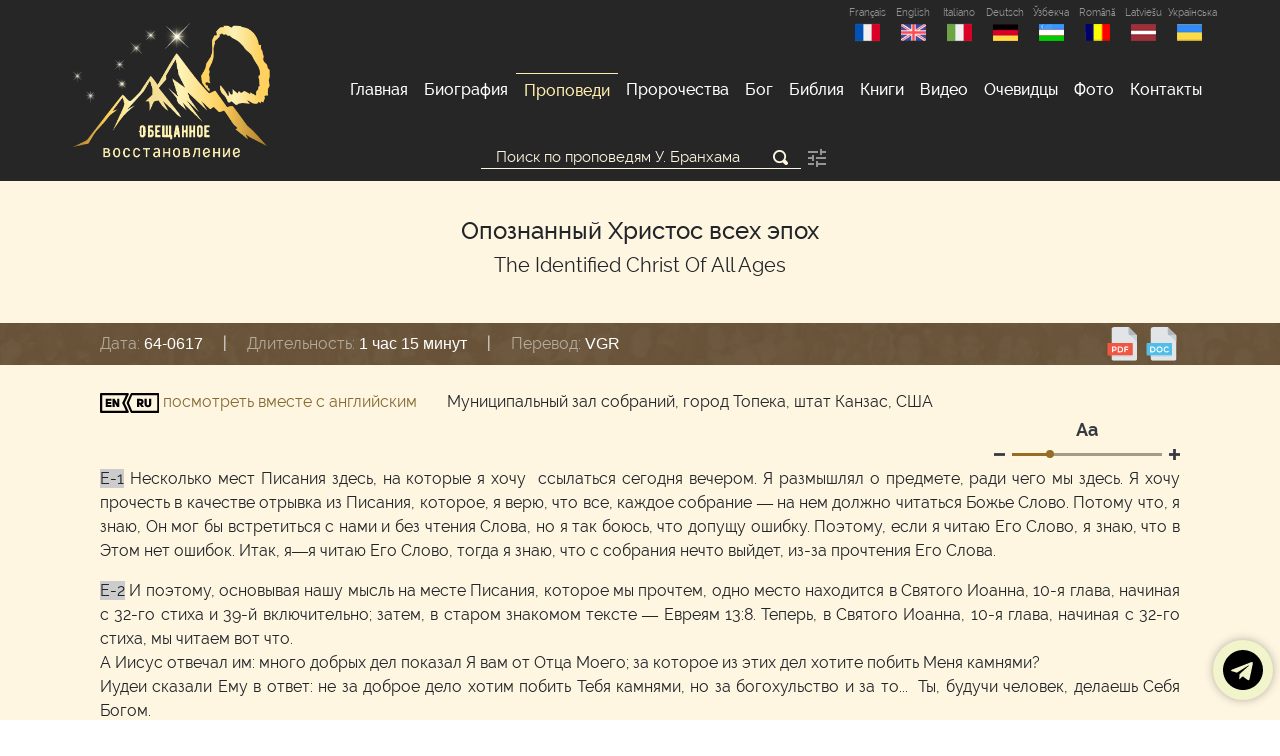

--- FILE ---
content_type: text/html; charset=UTF-8
request_url: https://branham.ru/sermons/64-0617
body_size: 48351
content:
<!doctype html>
<html lang="ru">
<head>
    <meta charset="utf-8">
    <meta name="viewport" content="width=device-width, initial-scale=1, shrink-to-fit=no">
    <meta http-equiv="X-UA-Compatible" content="IE=edge">
    <meta http-equiv="Content-Type" content="text/html; charset=utf-8" />
    <meta name="author" content="Обещанное Восстановление"  >
    <meta name="keywords" content="Обещанное Восстановление, message, послание, проповеди, Бранхам, Брэнем, William Marrion Branham, Брангам, branham, семь Печатей, семь периодов церкви, семя змея">
    <meta name="description" content="Все проповеди Уилльяма Бранхама на русском языке.">
    <meta name="robots" content="index,follow"/>
    <meta name="yandex-verification" content="ef1fdb90d04afefe" />
    <link rel="apple-touch-icon" sizes="180x180" href="/source/favicon/apple-touch-icon.png">
    <link rel="icon" type="image/png" sizes="32x32" href="/source/favicon/favicon-32x32.png">
    <link rel="icon" type="image/png" sizes="16x16" href="/source/favicon/favicon-16x16.png">
    <link rel="manifest" href="/source/favicon/site.webmanifest">
    <link rel="mask-icon" href="/source/favicon/safari-pinned-tab.svg" color="#000000">
    <!--Картинка для соц. сетей -->
    <link rel="image_src" href="https://branham.ru/source/img/soc.png" />
    <meta property="og:site_name" content="Опознанный Христос всех эпох" />
    <meta property="og:image" itemprop="image" content="https://branham.ru/source/img/soc.png" />
    <meta property="og:type" content="website" />
    <meta property="og:updated_time" content="2020-12-15T01:49:15+03:00" />
    <!--Картинка для соц. сетейb -->
    <meta name="apple-mobile-web-app-title" content="Branham.ru">
    <meta name="application-name" content="Branham.ru">
    <meta name="msapplication-TileColor" content="#262626">
    <meta name="theme-color" content="#262626">
    <meta name="revisit" content="7"/>
    <meta name="og:locale" content="ru_RU">
    <meta property="og:title" content="Обещанное Восстановление">
    <meta name="DC.title" content="Обещанное Восстановление" />
    <meta name="DC.description" content="Обещанное Восстановление" >
    <meta name="DC.format" content="text/html" />
    <meta name="DC.language" content="ru-RU" />
    <meta name="yandex-verification" content="aacea14197328bbd" />
    <title>Опознанный Христос всех эпох - Обещанное Восстановление (RU)</title>
    <link rel="stylesheet" href="/addons/bootstrap/css/bootstrap.min.css">
    <link href="/addons/open-iconic-master/font/css/open-iconic-bootstrap.css" rel="stylesheet">
    <link href="/addons/raleway/raleway.css" rel="stylesheet">
    <link href="/source/css/style.css?3.14" rel="stylesheet">
    <link href="/addons/nivo-lightbox/style.css" rel="stylesheet">
    <link rel="stylesheet" href="/addons//gallery/css/blueimp-gallery.min.css">
    <style>
        .work-grid {
            padding: 1.5px;
        }
        .work-grid img:hover {
            opacity: 0.6;
        }
    </style>
      </head>

<body>
<script src="/source/js/jquery.js"></script>
<script src="/addons/bootstrap/js/bootstrap.bundle.min.js"></script>
<script src="/addons/nivo-lightbox/script.js" async defer></script>
<div class="wrapper">
<header>
    <div class="container">
        <div class="row">
            <script>
    $(function () {
        var headerH = $("header").height();
        $(".navbar-toggler").on("click", function () {
            $("header").toggleClass("h-100 overflow-auto position-fixed");
            if($("header").hasClass("position-fixed")) $(".content").css("margin-top", headerH+"px");
            else $(".content").css("margin-top", "");
        })
    })
</script>
<nav class="navbar navbar-expand-lg p-lg-0 w-100 d-lg-flex d-xl-flex justify-content-between">
    <a class="navbar-brand d-none d-lg-block d-xl-inline text-center" href="/" title="Обещанное восстановление"><img width="200" alt="Logo" class="pt-2 py-3" src="/source/img//logo.png"></a>
    <div class="d-flex flex-fill">
        <a class="logo-mob d-block d-lg-none w-100" href="/" title="Обещанное восстановление"></a>
        <button class="navbar-toggler m-auto" type="button" data-toggle="collapse" data-target="#navbarSupportedContent" aria-controls="navbarSupportedContent" aria-expanded="false" aria-label="Toggle navigation">
            <span class="navbar-toggler-icon d-flex"><span class="oi oi-menu m-auto"></span></span>
        </button>
        <div class="d-block d-lg-none" style="width: 40px; height: 40px;"></div>
    </div>
    <div class="collapse navbar-collapse flex-column" id="navbarSupportedContent">
        <div class="ml-auto mb-auto text-right langs"><a href="https://branham.fr/" class="lang text-center text-white-50" title="Français">Français
    <img alt="France" src="/source/img/france.png" class="m-auto" /></a>
<a href="https://en.branham.ru/" class="lang text-center text-white-50" title="English">English
    <img alt="United Kingdom" src="/source/img/united-kingdom.png" class="m-auto" /></a>
<a href="https://it.branham.ru/" class="lang text-center text-white-50" title="Italiano">Italiano
    <img alt="Italy" src="/source/img/italy.png" class="m-auto" /></a>
<a href="https://de.branham.ru/" class="lang text-center text-white-50" title="Deutsch">Deutsch
    <img alt="Deutsch" src="/source/img/deutsch.png" class="m-auto" /></a>
<a href="https://branham.uz/" class="lang text-center text-white-50" title="Ўзбекча">Ўзбекча
    <img alt="Uzbekistan" src="/source/img/uz.png" class="m-auto" /></a>
<a href="https://ro.branham.ru/" class="lang text-center text-white-50" title="Română">Română
    <img alt="Romania" src="/source/img/romanian.png?1" class="m-auto" /></a>
<a href="https://branham.lv/" class="lang text-center text-white-50" title="Latviešu">Latviešu
    <img alt="Latvia" src="/source/img/latvia.png?1" class="m-auto" /></a>
<a href="https://ukr.branham.com.ua/" class="lang text-center text-white-50" title="Українська">Українська
    <img alt="Ukraine" src="/source/img/ukraine.png" class="m-auto" /></a>
</div>
        <ul class="navbar-nav mt-4 mt-lg-0 ml-auto mr-lg-auto mr-xl-0 mb-0 mb-lg-2 mb-xl-0 mb-auto">
            <li class="nav-item ">
                <a class="nav-link" href="/">Главная </a>
            </li>
            <li class="nav-item  ">
                <a class="nav-link" href="/biography">Биография</a>
            </li>
            <li class="nav-item  active">
                <a class="nav-link" href="/sermons">Проповеди</a>
            </li>
            <li class="nav-item  ">
                <a class="nav-link" href="/prophecies">Пророчества</a>
            </li>
            <li class="nav-item  ">
                <a class="nav-link" href="/God">Бог</a>
            </li>
            <li class="nav-item">
                <a class="nav-link" href="https://bible.branham.ru">Библия</a>
            </li>
            <li class="nav-item  ">
                <a class="nav-link" href="/books">Книги</a>
            </li>
            <li class="nav-item  ">
                <a class="nav-link" href="/video">Видео</a>
            </li>
            <li class="nav-item  ">
                <a class="nav-link" href="/witness">Очевидцы</a>
            </li>
            <li class="nav-item  ">
                <a class="nav-link" href="/photo">Фото</a>
            </li>
            <li class="nav-item  ">
                <a class="nav-link" href="/contacts">Контакты</a>
            </li>
        </ul>
    </div>
</nav>
        </div>
    </div>
</header>
<!-- ШАПКА -->

<!-- КОНТЕНТ -->
<div class="content">
    <script type="text/javascript">

        //Функция замена строки
        function str_replace(haystack, needle, replacement) {
            var temp = haystack.split(needle);
            return temp.join(replacement);
        }
    </script>
    <section class="top-section py-lg-0 my-lg-0">
        <div class="top-block">
            <div class="container">
                <div class="container-fluid">
                    <div class="row">
                        <div class="order-md-0 col-12 col-md-7 col-lg-6 offset-md-2 offset-lg-3">
                            <script>
    $(function () {
        $(document).mouseup(function (e){
            var div = $("#params");
            if(div.is(":visible")) {
                if (!div.is(e.target) // если клик был не по нашему блоку
                    && div.has(e.target).length === 0) { // и не по его дочерним элементам
                    $("#params").slideUp(150);
                }
            }
        });
        $("#params").hide(0);
        $("#param").click(function () {
            $("#params").slideToggle(300);
            return false;
        });
        if($("input:radio[name='param']:checked").val()=='4'){$("#addParam").hide(0); $("#addParam input").attr("disabled","disabled");}
        $("input:radio[name='param']").on("change", function () {
            if($(this).val()=='4'){
                $("#addParam").slideUp(550);
                $("#addParam input").attr("disabled","disabled");
            }else{
                $("#addParam").slideDown(550);
                $("#addParam input").removeAttr("disabled");
            }
        });
        if($("input:radio[name='trans']:checked").val()=='false'){ $("#dates").hide(0); $("#dates input").attr("disabled","disabled");}
        $("input:radio[name='trans']").on("change", function () {
            if($(this).val()=='false'){
                $("#dates").slideUp(550);
                $("#dates input").attr("disabled","disabled");
            }else{
                $("#dates").slideDown(550);
                $("#dates input").removeAttr("disabled");
            }
        });
    })
</script>
<div class="search search-main">
    <form class="text-center" action="/sermons/search" method="get">
        <div class="position-relative d-inline">
            <input type="text" class="search"  aria-label="Поиск по проповедям"  name="text" value="" placeholder="Поиск по проповедям У. Бранхама"/>
            <button role="button" aria-label="Искать" class="search-button bg-transparent border-0 position-absolute" type="submit"><span class="oi oi-magnifying-glass"></span></button>
        </div>
        <a href="#" id="param" data-toggle="#params" aria-label="Параметры поиска" alt="Параметры поиска"><svg width="24" height="24" viewBox="0 0 24 24" fill="none" xmlns="http://www.w3.org/2000/svg">
	<path opacity="0.6" d="M3,17v2h6v-2H3z M3,5v2h10V5H3z M13,21v-2h8v-2h-8v-2h-2v6H13z
	 M7,9v2H3v2h4v2h2V9H7z M21,13v-2H11v2H21z M15,9h2V7h4V5h-4V3h-2V9z" fill="#262626"/>
</svg></a>
        <div id="params" class="px-lg-4 border-primary mt-lg-3" style="display: none;">
            <hr>
            <h5>Параметры поиска:</h5>
            <div class="text-left radio-container">
                <div class="form-item radio-btn nth-4">
                    <input type="radio" class="mr-2" checked="checked" name="param" value="1" id="param1" /><label for="param1"><span class="d-inline d-md-none d-lg-inline">Различное</span><span class="d-none d-md-inline d-lg-none">Разл.</span> продолжение</label>
                </div>
                <div class="form-item radio-btn nth-4">
                    <input type="radio" class="mr-2"  name="param" value="2"  id="param2"/><label for="param2">Точные слова</label>
                </div>
                <div class="form-item radio-btn nth-4">
                    <input type="radio" class="mr-2"  name="param" value="3" id="param3"/> <label for="param3">Точная фраза</label>
                </div>
                <div class="form-item radio-btn nth-4">
                    <input type="radio" class="mr-2"  name="param" value="4" id="param4"/> <label for="param4">Любая часть слова</label>
                </div>
            </div>
            <div id="addParam">
                <h6 class="text-left mb-0 mt-2">Повторные переводы:</h6>
                <div class="text-left radio-container">
                    <div class="form-item radio-btn nth-2">
                        <input type="radio"  id="trans1" name="trans" value="false"/>
                        <label for="trans1">Исключить</label>
                    </div>
                    <div class="form-item radio-btn nth-2">
                        <input type="radio" checked="checked" id="trans2" name="trans" value="true"/>
                        <label for="trans2">Включить</label>
                    </div>
                </div>
                <div id="dates">
                    <h6 class="text-left mb-0 mt-2">Период:</h6>
                    <div class="text-left radio-container">
                        <div class="form-item radio-btn nth-3">
                            <input type="radio" checked="checked" id="datelist1" name="datelist" value="1"/>
                            <label for="datelist1" class="arial">1947-1965 годы </label>
                        </div>
                        <div class="form-item radio-btn nth-3">
                            <input type="radio"  id="datelist2" name="datelist" value="2"/>
                            <label for="datelist2" class="arial">До 1963 года </label>
                        </div>
                        <div class="form-item radio-btn nth-3">
                            <input type="radio"  id="datelist3" name="datelist" value="3"/>
                            <label for="datelist3" class="arial">С 1963 года</label>
                        </div>
                    </div>
                </div>
                <hr>
                <h6 class="text-left mb-0 mt-2">Cлова, которых не должно быть в искомом абзаце:</h6>
                <div class="text-left radio-container mt-2">
                    <input id="notFind" name="notfindme"  class="bg-transparent border-0 w-100 px-3" type="text" placeholder="Введите сюда слова" maxlength="70">
                </div>
                <div class="text-left radio-container mt-2">
                    <div class="form-item radio-btn nth-3">
                        <input type="radio"  name="paramn" value="1" id="paramn1" /><label for="paramn1">Различное продолжение</label>
                    </div>
                    <div class="form-item radio-btn nth-3">
                        <input type="radio"  name="paramn" value="2"  id="paramn2"/><label for="paramn2">Точные слова</label>
                    </div>
                    <div class="form-item radio-btn nth-3">
                        <input type="radio"  name="paramn" value="3" id="paramn3"/> <label for="paramn3">Точная фраза</label>
                    </div>
                </div>
            </div>
            <hr>
        </div>
    </form>
</div>
                        </div>
                    </div>
                </div>
            </div>
        </div>
    </section>
<section class="pt-md-0">
    <div class="container">
        <div class="container-fluid">
            <div class="row ">
            <div class="col-12">    <h4 class="text-center mt-3 position-relative">Опознанный Христос всех эпох</h4>
    <h5 class="text-center mb-3 font-weight-normal">The Identified Christ Of All Ages</h5>
    </div>
        </div>
        </div>
    </div>
</section>    <script>
        $(function () {
            $('[data-toggle="tooltip"]').tooltip()
        })
//        //$('html,body').stop().animate({scrollTop: $('#search').offset().top - 20}, 1000);    </script>
    <section id="hInfo" class="m-0 py-2 p-md-0">
        <div class="container my-0">
            <div class="container-fluid">
                <div class="row justify-content-lg-around justify-content-md-between justify-content-end">
                    <div class="col-12 col-md d-flex text-white">
                            <span class="d-inline-block my-auto">
                                <span class="text-nowrap d-block d-md-inline">
                                    <span class="text-white-50">Дата:</span>
                                    <span class="whiteVal position-relative d-inline-block my-1">64-0617</span>
                                </span>
                                <span class="mx-1 mx-lg-3 d-none d-md-inline">|</span>
                                <span class="text-nowrap d-block d-md-inline">
                                    <span class="text-white-50">Длительность:</span>
                                    <span class="whiteVal position-relative d-inline-block my-1">1 час 15 минут</span>
                                </span>
                                <span class="mx-1 mx-lg-3 d-none d-md-inline">|</span>
                                <span class="text-nowrap d-block d-md-inline">
                                    <span class="text-white-50">Перевод:</span>
                                    <span class="whiteVal position-relative d-inline-block my-1">VGR</span>
                                </span>
                            </span>
                    </div>
                    <div class="col-auto my-auto text-right px-0 py-1 pr-lg-3">
                            <span class="text-center">
                                                            <a href="/files/pdf/The_Identified_Christ_Of_All_Ages_.pdf">
                                    <img src="/source/img//pdf.svg" class="my-1 my-md-0" width="35" alt="pdf">
                                </a>
                                                                    <a href="/files/pdf/The_Identified_Christ_Of_All_Ages_.doc">
                                    <img src="/source/img//doc.svg" class="my-1 my-md-0" width="35" alt="doc">
                                </a>
                                                                                                                        </span>
                    </div>
                </div>
            </div>
        </div>
    </section>
    <section>
    <div class="container">
        <div class="container-fluid">
            <div class="row justify-content-between">        <div class='col-auto my-auto'><a href='/sermons/64-0617?en=1' ><img src='/source/img/en-ru.svg' height='20'> посмотреть вместе с английским</a></div><div class='col my-auto'>Муниципальный зал собраний, город Топека, штат Канзас, США</div><div class='col-12 clearfix'><div class="zoom-text d-inline-block text-center float-right mt-1">
    <div><a href="#" id="textDefault" class="text-dark"><strong>Аа</strong></a></div>
    <div>
        <span class="d-inline-block">
            <span class="d-flex">
                <span class="my-auto d-block float-left"><a href="#" id="textSmaller"
                                                            class="text-dark"><span
                            class="oi oi-minus"></span></a></span>
                <span class="zoomer d-block my-auto float-left position-relative">
                    <span id="zoomerBG" class="zoomer-bg position-absolute h-100"></span>
                    <span id="zoomerPoint" class="point d-block"></span>
                    <span id="zoomer" class="position-absolute w-100"></span>
                </span>
                <span class="my-auto d-block float-left"><a href="#" id="textBigger" class="text-dark"><span class="oi oi-plus"></span></a></span>
            </span>
        </span>
    </div>
</div>
<script>
    $(function () {
        var zoomer = 25;
        var fontSize = 16;
        var defZoom = zoomer;
        var defFS = fontSize;
        $("#textBigger").click(function (e) {
            var newVal = zoomer + 25;
            var newFS = fontSize + 2;
            if (newVal > 100) {
                newVal = 100;
                newFS = 22;
            }
            $("#zoomerBG").css("width", newVal + "%");
            $("#zoomerPoint").css("left", newVal + "%");
            $(".scalText").css("font-size", newFS + "px");
            zoomer = newVal;
            fontSize = newFS;
            return false;
        });

        $("#textSmaller").click(function (e) {
            var newVal = zoomer - 25;
            var newFS = fontSize - 2;
            if (newVal < 0) {
                newVal = 0;
                newFS = 14;
            }
            $("#zoomerBG").css("width", newVal + "%");
            $("#zoomerPoint").css("left", newVal + "%");
            $(".scalText").css("font-size", newFS + "px");
            zoomer = newVal;
            fontSize = newFS;
            return false;
        });

        $("#textDefault").click(function (e) {
            $("#zoomerBG").css("width", defZoom + "%");
            $("#zoomerPoint").css("left", defZoom + "%");
            $(".scalText").css("font-size", defFS + "px");
            zoomer = defZoom;
            fontSize = defFS;
            return false;
        });
        var zoom = function(relX){
            var newVal = 0;
            var newFS = 14;
            if (relX > 20) {
                newVal = newVal + 25;
                newFS = newFS + 2;
            }
            if (relX > 60) {
                newVal = newVal + 25;
                newFS = newFS + 2;
            }
            if (relX > 100) {
                newVal = newVal + 25;
                newFS = newFS + 2;
            }
            if (relX > 130) {
                newVal = newVal + 25;
                newFS = newFS + 2;
            }
            $(".scalText").css("font-size", newFS + "px");
            $("#zoomerBG").css("width", newVal + "%");
            $("#zoomerPoint").css("left", newVal + "%");
            fontSize = newFS;
            zoomer = newVal;
        };
        var offsetLeft = function(node) {
            var offset = node.offsetLeft;
            if (node.offsetParent) {
                offset += offsetLeft(node.offsetParent);
            }
            return offset;
        };
        $("#zoomer").on("mousedown", function (e) {
            var that = this;
            var parentOffset = $(this).width();
            if(e.button===0) {
                $(document).off("select");
                var zo = 0;
                    function moveVole(evt) {
                    var offset = offsetLeft(that);
                    zo = (evt.pageX || evt.screenX) - offset;
                    var pOf = Math.max(0,Math.min(100,zo/parentOffset*100));
                    // console.log("zo " + zo);
                    $("#zoomerBG").css("width", pOf + "%");
                    $("#zoomerPoint").css("left", pOf + "%");
                }

                $(document).on("mousemove", function (e) {
                    moveVole(e);
                });
                $(document).on("mouseup", function () {
                    zoom(zo);
                    $(document).off("mousemove");
                    $(document).off("mouseup");
                });
            }else{
                return false;
            }
        });
        $("#zoomer").click(function (e) {
            var parentOffset = $(this).offset();
            //or $(this).offset(); if you really just want the current element offset
            var relX = e.pageX - parentOffset.left;
            zoom(relX);
        });
    });
</script>
</div><div class='col-12'><div class='scalText'> <p id='p1413011' style='border:none'><span class='tdbranh' style='border:none' > 
                    <a name='1413011'></a><span style='background-color:#ccc;'>E-1</span> <span class='p-text'>Несколько мест Писания здесь, на которые я хочу  ссылаться сегодня вечером. Я размышлял о предмете, ради чего мы здесь. Я хочу прочесть в качестве отрывка из Писания, которое, я верю, что все, каждое собрание — на нем должно читаться Божье Слово. Потому что, я знаю, Он мог бы встретиться с нами и без чтения Слова, но я так боюсь, что допущу ошибку. Поэтому, если я читаю Его Слово, я знаю, что в Этом нет ошибок. Итак, я—я читаю Его Слово, тогда я знаю, что с собрания нечто выйдет, из-за прочтения Его Слова.</span>
                    </span></p><p id='p1413012' style='border:none'><span class='tdbranh' style='border:none' > 
                    <a name='1413012'></a><span style='background-color:#ccc;'>E-2</span> <span class='p-text'>И поэтому, основывая нашу мысль на месте Писания, которое мы прочтем, одно место находится в Святого Иоанна, 10-я глава, начиная с 32-го стиха и 39-й включительно; затем, в старом знакомом тексте — Евреям 13:8. Теперь, в Святого Иоанна, 10-я глава, начиная с 32-го стиха, мы читаем вот что.<br />
А Иисус отвечал им: много добрых дел показал Я вам от Отца Моего; за которое из этих дел хотите побить Меня камнями?<br />
Иудеи сказали Ему в ответ: не за доброе дело хотим побить Тебя камнями, но за богохульство и за то...  Ты, будучи человек, делаешь Себя Богом.<br />
Иисус отвечал им: не написано ли в законе вашем: "Я сказал: вы — боги"?<br />
Если Он назвал богами тех, к которым было слово Божие, и Писания не могут нарушиться, —<br />
Тому ли, Кого Отец освятил и послал в мир, вы говорите: "богохульствуешь", потому что Я сказал: "Я — Сын Божий"?<br />
Если Я не творю дел Отца Моего, не верьте Мне;<br />
А если творю, то, когда не верите Мне, верьте делам Моим, чтобы узнать и поверить, что Отец во Мне и Я в Нем.<br />
Тогда опять искали схватить Его; но Он уклонился от рук их,</span>
                    </span></p><p id='p1413013' style='border:none'><span class='tdbranh' style='border:none' > 
                    <a name='1413013'></a><span style='background-color:#ccc;'>E-3</span> <span class='p-text'>И в Евреям, 13-я глава и 8-й стих.<br />
Иисус Христос вчера... сегодня и вовеки тот же.</span>
                    </span></p><p id='p1413014' style='border:none'><span class='tdbranh' style='border:none' > 
                    <a name='1413014'></a><span style='background-color:#ccc;'>E-4</span> <span class='p-text'>Помолимся. Небесный Отец, освяти в этот вечер посланника, Господь, к Посланию, и слушателя Слова, ибо мы просим это во Имя Иисуса. Аминь.</span>
                    </span></p><p id='p1413015' style='border:none'><span class='tdbranh' style='border:none' > 
                    <a name='1413015'></a><span style='background-color:#ccc;'>E-5</span> <span class='p-text'>Так вот, когда мы приступим к этой теме, просто небольшая формальная тема для первого вечера, чтобы познакомиться, я хочу взять тему...  Опознанный Христос всех эпох.</span>
                    </span></p><p id='p1413016' style='border:none'><span class='tdbranh' style='border:none' > 
                    <a name='1413016'></a><span style='background-color:#ccc;'>E-6</span> <span class='p-text'>Так вот, Послание к Евреям здесь говорит нам, что Он вчера, сегодня и вовеки тот же.</span>
                    </span></p><p id='p1413017' style='border:none'><span class='tdbranh' style='border:none' > 
                    <a name='1413017'></a><span style='background-color:#ccc;'>E-7</span> <span class='p-text'>И мы читаем здесь в Библии, что эти иудеи расспрашивали Его. Мы видим, что греки расспрашивали Его. И вопрос был постоянно. Был, потому что у стольких людей было столько различных истолкований о Нем.</span>
                    </span></p><p id='p1413018' style='border:none'><span class='tdbranh' style='border:none' > 
                    <a name='1413018'></a><span style='background-color:#ccc;'>E-8</span> <span class='p-text'>Не было ни одного из услышавших о Нем, кто не возжаждал бы Его увидеть. Я уверен, что если бы я в этот вечер мог спросить: "Кто из вас хотел бы увидеть Иисуса?" — поднялась бы каждая рука. Нет ни одного—нет ни одного человека, который, услышав бы о Нем, не захотел бы Его увидеть.</span>
                    </span></p><p id='p1413019' style='border:none'><span class='tdbranh' style='border:none' > 
                    <a name='1413019'></a><span style='background-color:#ccc;'>E-9</span> <span class='p-text'>Даже в Его Имени есть нечто такое, что просто...  оно просто очаровывает нас. В нем есть нечто трогающее наше сердце, просто услышать то Имя — Иисус. Потому что в том Имени мы имеем прощение греха, мы имеем свое искупление, потому что вся семья на Небесах будет...  носит то Имя. И поэтому мы... Бог, принимающий на Себя это человеческое Имя, когда Он проявился во плоти. Какое чудесное Имя!</span>
                    </span></p><p id='p1413020' style='border:none'><span class='tdbranh' style='border:none' > 
                    <a name='1413020'></a><span style='background-color:#ccc;'>E-10</span> <span class='p-text'>Так вот, мы—мы размышляем о том, что Он так велик! И на протяжении эпох все человеки просили увидеть Бога. Теперь, проблема этого, со времен Иова...</span>
                    </span></p><p id='p1413021' style='border:none'><span class='tdbranh' style='border:none' > 
                    <a name='1413021'></a><span style='background-color:#ccc;'>E-11</span> <span class='p-text'>Думаю, Иов считается одной из древнейших Книг Библии. Ее просто вставили. Она была написана во времена Моисея, первые четыре книги писал Моисей.</span>
                    </span></p><p id='p1413022' style='border:none'><span class='tdbranh' style='border:none' > 
                    <a name='1413022'></a><span style='background-color:#ccc;'>E-12</span> <span class='p-text'>Так вот, мы верим, что—что Иов, там, возопил однажды: "Если бы я только мог Его увидеть! Если бы я знал, где я мог бы пойти к Нему домой! Я хотел бы, — иными словами, — постучаться к Нему в дверь".</span>
                    </span></p><p id='p1413023' style='border:none'><span class='tdbranh' style='border:none' > 
                    <a name='1413023'></a><span style='background-color:#ccc;'>E-13</span> <span class='p-text'>Мы все знаем, что мы откуда-то пришли. Мы находимся за какой-то завесой, что мы...  Нечто в нас тянется за чем-то, что мы знаем, что мы откуда-то пришли. Мы не могли бы быть именно такими, какие мы есть, если бы нас нечто прежде не сотворило.</span>
                    </span></p><p id='p1413024' style='border:none'><span class='tdbranh' style='border:none' > 
                    <a name='1413024'></a><span style='background-color:#ccc;'>E-14</span> <span class='p-text'>Мои часы не могли бы появиться просто случайно. Любой  находящийся  в  здравом  рассудке будет знать, что те часы, камни, и синхронность, и регулировка хода, и пружины, и—и стрелки, это просто не могло появиться случайно. Невозможно, чтобы оно появилось случайно.</span>
                    </span></p><p id='p1413026' style='border:none'><span class='tdbranh' style='border:none' > 
                    <a name='1413026'></a><span style='background-color:#ccc;'>E-16</span> <span class='p-text'>Мы посмотрим на листок, как листок висит на дереве. И где-то в середине августа, — без мороза или чего-нибудь такого, — жизнь покидает его и уходит вниз в корни. Листок падает и опускается прямо на поверхность земли. Теперь, в чем же дело? Существует некий Разум, говорящий к нему. Дерево само по себе не имеет разума. Итак, жизнь уходит вниз в корни дерева, чтобы спрятаться от холодной погоды. Если бы она... Если бы она осталась там наверху, она бы умерла, зима убила бы ее.</span>
                    </span></p><p id='p1413027' style='border:none'><span class='tdbranh' style='border:none' > 
                    <a name='1413027'></a><span style='background-color:#ccc;'>E-17</span> <span class='p-text'>Теперь, что делает листок? Он лежит на земле и гниет. Что же делает жизнь, пока она находится в корнях? Она обратно высасывает из того мертвого листка вещества — кальций и то, что попадает в него, а весной опять восстает и опять возвращается на свое место, рождая другой листок. Это свидетельство: смерть, погребение и воскресение.</span>
                    </span></p><p id='p1413028' style='border:none'><span class='tdbranh' style='border:none' > 
                    <a name='1413028'></a><span style='background-color:#ccc;'>E-18</span> <span class='p-text'>Солнце восходит утром, подобно как рождается младенец. В восемь или девять часов оно в школе. В десять часов оно выпускается из школы. В двенадцать часов оно в среднем возрасте. И тогда оно начинает умирать, опять умирает и опускается на западе. Неужели это все? На следующее утро восходит, чтобы свидетельствовать: жизнь, смерть, погребение, воскресение. Все, во всем — Бог живет в Своем творении. Он совершает это и совершал это на протяжении всех эпох.</span>
                    </span></p><p id='p1413029' style='border:none'><span class='tdbranh' style='border:none' > 
                    <a name='1413029'></a><span style='background-color:#ccc;'>E-19</span> <span class='p-text'>Теперь, один-единственный способ, как мы разберемся, жив ли Бог по-прежнему или нет. Мы Его видим в Его творении, но как Бог проявлял Себя людям, которые...</span>
                    </span></p><p id='p1413031' style='border:none'><span class='tdbranh' style='border:none' > 
                    <a name='1413031'></a><span style='background-color:#ccc;'>E-21</span> <span class='p-text'>В Африке, там на миссионерском поприще, и у африкаанс, они употребляют слово амойа, означающее "невидимая сила", подобно как ветер. "Ваш Бог, — говорит он, — невидимый Бог, Он—Он подобен ветру. Он есть сила, но мы—мы Его не видим".</span>
                    </span></p><p id='p1413032' style='border:none'><span class='tdbranh' style='border:none' > 
                    <a name='1413032'></a><span style='background-color:#ccc;'>E-22</span> <span class='p-text'>Что ж, я верю, что мы Его можем увидеть. Потому что, мы обнаруживаем в 12-й главе Святого Иоанна, некоторые греки пришли увидеть Иисуса, и они сказали: "Господа, мы хотим видеть Иисуса", — и один из Его учеников привел их к Нему. А в Евреям 13:8 сказано: "Он вчера, сегодня и вовеки тот же". И если в те дни Его можно было взять, увидеть через какого-нибудь из Его учеников, почему нельзя нам, Его ученикам, привести в этот вечер ищущих в Его Присутствие, если Он вчера, сегодня и вовеки тот же? В Библии говорится, что Он тот же — "Он вчера, сегодня и вовеки тот же".</span>
                    </span></p><p id='p1413033' style='border:none'><span class='tdbranh' style='border:none' > 
                    <a name='1413033'></a><span style='background-color:#ccc;'>E-28</span> <span class='p-text'>Вот, я знаю, это кажется опрометчивым. Но если вы просто несколько минут нас потерпите, я верю, что я, с Божьей помощью, посредством Его Слова и согласно Его Слову, я смогу привести Его прямо сюда перед вами. И затем, это, какое утешение! Вот для чего мы здесь. Мы, Христиане, находимся здесь, чтобы найти утешение, чтобы—чтобы привести, прийти в Присутствие Бога, которого мы знаем, который может воскресить нас, подобно как Он воскрешает листок, который может привести нас обратно.</span>
                    </span></p><p id='p1413034' style='border:none'><span class='tdbranh' style='border:none' > 
                    <a name='1413034'></a><span style='background-color:#ccc;'>E-24</span> <span class='p-text'>Это что, просто какой-то миф, это просто какие-то составленные вместе слова, это какие-то еврейские басни или же это Истина? Там, где так много заблуждений, где-то обязана быть Истина. Где есть фальшивый доллар, я скажу, что существует и настоящий, сделанный с него. И где есть столько подражания, и столь много такого, что мы видим сегодня, где-то должен быть подлинный Бог.</span>
                    </span></p><p id='p1413035' style='border:none'><span class='tdbranh' style='border:none' > 
                    <a name='1413035'></a><span style='background-color:#ccc;'>E-25</span> <span class='p-text'>Так вот, если мы не служим Ему, то давайте удалимся от того, что мы делаем, и пойдем Ему служить. Потому что, в конце-то концов, что толку от нашего исповедания, если в нем ничего нет? И наша искренность не—не исключит нас из осуждения. Идолопоклонники искренние. Иногда люди выпивают фенол, искренне, думая, что они принимают что-то другое. Искренность не исполнит этого. Должен быть путь, который правилен, и путь, который ошибочен.</span>
                    </span></p><p id='p1413037' style='border:none'><span class='tdbranh' style='border:none' > 
                    <a name='1413037'></a><span style='background-color:#ccc;'>E-27</span> <span class='p-text'>Так вот, когда я был мальчишкой, моя семья прежде меня, — не мой отец и мать, но перед этим, — мы с обеих сторон были ирландцами, поэтому, мы, это было католическим, и для меня было бы просто естественно вернуться в католическую церковь. Что ж, мой отец и мать вступили в брак вне церкви, и они не ходили в церковь. И затем, когда я стал взрослым, узнал, что существует Бог, — поскольку многие из вас читали мою книгу, — я—я знал, что где-то есть Бог.</span>
                    </span></p><p id='p1413038' style='border:none'><span class='tdbranh' style='border:none' > 
                    <a name='1413038'></a><span style='background-color:#ccc;'>E-28</span> <span class='p-text'>Но, теперь, мысль вот какая: если Бог собирается судить мир церковью, то которая это будет церковь? Если это будет католическая церковь, то которая же католическая церковь? Римская, православная, или, по которой же Он будет судить его? Если Он будет судить его по протестантской — будет ли это по методистской, баптистской, пятидесятнической, пресвитерианской? Которой же? Видите, здесь сплошная неразбериха.</span>
                    </span></p><p id='p1413039' style='border:none'><span class='tdbranh' style='border:none' > 
                    <a name='1413039'></a><span style='background-color:#ccc;'>E-29</span> <span class='p-text'>Итак, какой-нибудь человек скажет: "Ну, это просто..." О-о, да, имеет. "Не имеет значения, до тех пор, пока ты искренен".</span>
                    </span></p><p id='p1413040' style='border:none'><span class='tdbranh' style='border:none' > 
                    <a name='1413040'></a><span style='background-color:#ccc;'>E-30</span> <span class='p-text'>Первая Книга в Библии: что стало причиной смерти, болезни, горя и греха — потому что какой-то человек разуверился в одном Слове. В последней Книге Библии, тот же Бог, — по Откровению 22, — сказал: "Кто удалит какое-нибудь Слово или добавит к Этому какое-нибудь слово — его часть будет удалена из Книги Жизни". Итак, это должна быть Книга правосудия.</span>
                    </span></p><p id='p1413041' style='border:none'><span class='tdbranh' style='border:none' > 
                    <a name='1413041'></a><span style='background-color:#ccc;'>E-31</span> <span class='p-text'>Так вот, мы видим, что "в начале, — Святого Иоанна 1, — в начале было Слово, и Слово было у Бога, и Слово было Бог. И Слово стало плотью и обитало среди нас. Мы видели Его — единородного от Отца, что Само Слово, Бог, стало плотью и обитало среди нас".</span>
                    </span></p><p id='p1413042' style='border:none'><span class='tdbranh' style='border:none' > 
                    <a name='1413042'></a><span style='background-color:#ccc;'>E-32</span> <span class='p-text'>Евреям 13:8 говорится: "Он вчера, сегодня и вовеки тот же". Следовательно, если Он тот же, и это есть Слово, тогда, как Слово объявляло Себя на протяжении всех других эпох? Оно должно будет сегодня заявить о Себе таким же образом, чтобы оставаться Иисусом Христом, тем же вчера, сегодня и вовеки. Это ничто иное, как Истина. Он есть Слово; и где, как Слово провозглашалось во всех других эпохах. Бог не меняется. Малахия 1 или... Малахия 3:6 говорится, что Он не меняется. "Я Бог, Я не меняюсь".</span>
                    </span></p><p id='p1413043' style='border:none'><span class='tdbranh' style='border:none' > 
                    <a name='1413043'></a><span style='background-color:#ccc;'>E-33</span> <span class='p-text'>Итак, именно таким образом, как было с Ним в начале, Он таков и сегодня. И Он был Словом, для человечества, в начале. Бог в качестве укрытия дал человечеству не церковь, не вероучение. Он оградил человеческое существо Своим Словом — "верьте этому Слову и живите!" Сегодня то же самое. И то Слово есть Христос — "в начале было Слово, и Слово было у Бога, и Слово было Бог. И Слово стало плотью и обитало среди нас". Теперь, то, кем Он был в других эпохах — следовательно, сегодня Он обязан быть таким же, если Он вчера, сегодня и вовеки остается тем же. Что, я считаю, я полностью разъяснил, что это Иисус Христос вчера, сегодня и вовеки тот же, и Он есть Слово.</span>
                    </span></p><p id='p1413044' style='border:none'><span class='tdbranh' style='border:none' > 
                    <a name='1413044'></a><span style='background-color:#ccc;'>E-34</span> <span class='p-text'>Так вот, Иисус сказал: "Писания не могут нарушиться". Писания были истинны. И в Писании, в Святого Иоанна 1, говорится, что "Слово стало плотью и обитало среди нас". Бог стал плотью, в Своем Сыне, Иисусе Христе, и обитал среди нас. В Святого Иоанна 10:35, Иисус назвал тех, к кому Он приходил, — бывший Словом в начале, — "пророками". Иисус сказал здесь: "Ваш же собственный закон учит вас, что те, к кому приходило Слово Бога — а Слово Бога приходило к пророкам".</span>
                    </span></p><p id='p1413045' style='border:none'><span class='tdbranh' style='border:none' > 
                    <a name='1413045'></a><span style='background-color:#ccc;'>E-35</span> <span class='p-text'>Так вот, Евреям, 1-я глава, говорится, что в... сказано: "Бог, в различные времена, — а это древние времена, — многообразно говорил к отцам через пророков; в этот последний день — через Сына Своего, Иисуса Христа". Видите?</span>
                    </span></p><p id='p1413046' style='border:none'><span class='tdbranh' style='border:none' > 
                    <a name='1413046'></a><span style='background-color:#ccc;'>E-36</span> <span class='p-text'>Теперь, обратите внимание, вот — Бог! Иисус сказал, что "те, к кому приходило Слово, были названы 'богами'", — это были пророки. Так вот, не сам человек был Богом, так же, как и тело Иисуса Христа не было Богом. Он был человеком, а Бог сокрылся за Ним.</span>
                    </span></p><p id='p1413047' style='border:none'><span class='tdbranh' style='border:none' > 
                    <a name='1413047'></a><span style='background-color:#ccc;'>E-37</span> <span class='p-text'>Бог всегда скрывал Себя от общества и открывал Себя людям, которые поверят этому. Бог! В это прошлое воскресенье, в скинии, я проповедовал о Раскрытом Боге. Бог всегда скрывал Себя за чем-нибудь, чтобы люди внешнего мира ничего о Нем не узнали. Но Он открывает Себя Своим детям и тем, кто желает войти за ту завесу.</span>
                    </span></p><p id='p1413048' style='border:none'><span class='tdbranh' style='border:none' > 
                    <a name='1413048'></a><span style='background-color:#ccc;'>E-38</span> <span class='p-text'>В Ветхом Завете были барсучьи кожи, прятавшие Бога. Он пребывал во Славе Шекина. Она находилась за барсучьими кожами. Перед тем, как они заходили за те барсучьи кожи, они...</span>
                    </span></p><p id='p1413049' style='border:none'><span class='tdbranh' style='border:none' > 
                    <a name='1413049'></a><span style='background-color:#ccc;'>E-39</span> <span class='p-text'>Слово было в Моисее, пророке. Он поднялся на гору. Он встретил Огненный Столп, и Оно ему было сказано. Он спустился вниз и явил знамения пророка, вывел детей Израиля из Египта, к этой горе. И затем сошел Бог и обозначил Моисея, введя его в тот Огненный Столп, и сокрывая Его. Никому другому нельзя было входить. Никакому человеку нельзя было пытаться воспроизвести это, нельзя было этого делать — они умирали. Взял одного человека, — он вошел сюда внутрь, в Столп Огненный, во Славу Божию и в Славу Шекина; и когда он вышел с тем Словом на ту эпоху, он так сиял от Славы Божьей, что ему пришлось покрыть свое лицо. Люди не могли смотреть на него прямо. А ведь это была естественная завеса.</span>
                    </span></p><p id='p1413050' style='border:none'><span class='tdbranh' style='border:none' > 
                    <a name='1413050'></a><span style='background-color:#ccc;'>E-40</span> <span class='p-text'>Что это такое? Когда человек прорывается сквозь ту завесу в Славу Шекина сейчас, этот мир называет его фанатиком. Они не могут понять, что там не так. Но снаружи его красота не видна. Возможно, он неправильно произносит слова. Возможно, он—он одевается неподходяще. Возможно, он не носит одежду священнослужителя. Возможно, она одевается не так, как, они считают, ей следует одеваться. Может быть, но, понимаете, внутри, за той барсучьей кожей, за той человеческой кожей, внутри там — Слава Шекина, внутри там — сила, там — Слово, там — хлеб предложения. И Слава Шекина, которая есть Свет, производящая тот Свет, что приводит зерно к созреванию.</span>
                    </span></p><p id='p1413051' style='border:none'><span class='tdbranh' style='border:none' > 
                    <a name='1413051'></a><span style='background-color:#ccc;'>E-41</span> <span class='p-text'>Вы, жители Канзаса, знаете это, по своим урожаям пшеницы. Без того солнца не будет света.</span>
                    </span></p><p id='p1413052' style='border:none'><span class='tdbranh' style='border:none' > 
                    <a name='1413052'></a><span style='background-color:#ccc;'>E-42</span> <span class='p-text'>И пока ты не войдешь за ту барсучью кожу, пока ты не выберешься из своей ветхой кожи, своих ветхих мыслей, своих ветхих вероучений и не войдешь в Присутствие Божье; тогда Слово становится для тебя живой реальностью, тогда ты пробужден для Славы Шекина, тогда Библия становится новой Книгой, тогда Иисус Христос будет тот же вчера, сегодня и вовеки. Ты живешь в Его Присутствии, ешь хлеб предложения, который дается в тот день только для верующих, только для священников. "А мы — священники, царственное священство, святой народ, особенный народ, приносящий Богу духовные жертвы". Но чтобы увидеть раскрытого Бога, необходимо пройти внутрь, за завесу. И Бог раскрыт, это Его проявившееся Слово.</span>
                    </span></p><p id='p1413053' style='border:none'><span class='tdbranh' style='border:none' > 
                    <a name='1413053'></a><span style='background-color:#ccc;'>E-43</span> <span class='p-text'>Теперь, сегодня у нас столько людей говорят: "Ну, мы, как такие-то, мы верим Этому вот таким образом". Другая группа говорит: "Мы, как такие-то, мы верим Этому таким образом". Видите, у вас получается столько истолкований!</span>
                    </span></p><p id='p1413054' style='border:none'><span class='tdbranh' style='border:none' > 
                    <a name='1413054'></a><span style='background-color:#ccc;'>E-44</span> <span class='p-text'>Богу не нужен никакой толкователь. Он истолковывает Свое Собственное Слово. В Библии говорится: "Оно не подлежит частному истолкованию". Бог Сам открывает. Он открывает! В начале, Он сказал: "Да будет свет", — и стал свет. Этому не нужно никакого истолкования. Бог сказал: "Дева зачнет", — она зачала. Этому не нужно никакого истолкования. Бог сказал: "В последние дни, — Он, — изольет, — Свой, — Дух на всякую плоть", — и Он излил. Это не нуждается ни в каком истолковании.</span>
                    </span></p><p id='p1413055' style='border:none'><span class='tdbranh' style='border:none' > 
                    <a name='1413055'></a><span style='background-color:#ccc;'>E-45</span> <span class='p-text'>Это по-прежнему Слово! Слово есть Бог. Бог, в каждой эпохе, отмерил вот столько Своего Слова. А внутри, смотрите, что Он делал — Он посылал пророка. "И Слово Господа приходит к пророку". Пророк открывает Его слушателям, и слушатели верят Этому. И, в таком случае, это Бог в действии, Бог, движущийся Своим Духом.</span>
                    </span></p><p id='p1413056' style='border:none'><span class='tdbranh' style='border:none' > 
                    <a name='1413056'></a><span style='background-color:#ccc;'>E-46</span> <span class='p-text'>Так вот, мы видим, что Он обозначил Себя здесь как Сына человеческого, вот, чтобы исполнить. Теперь, когда Он пришел на землю, помните, Он обозначил Себя для внешней публики, Он обозначил Себя как Сына человеческого. Он приходил в именах трех сыновей: Он пришел как Сын человеческий, Сын Божий, Сын Давидов. Так вот, Сын человеческий — это "пророк". Даже Сам Иегова назвал Иезекииля, сказал: "Сын человеческий". Иегова, обращаясь к человеку, пророку, назвал его "Сын человеческий". И Иисус обозначил Себя как Сына человеческого, потому что Писания не могут нарушиться.<br />
Во Второзаконии 18:15, Моисей сказал, после того, как...</span>
                    </span></p><p id='p1413057' style='border:none'><span class='tdbranh' style='border:none' > 
                    <a name='1413057'></a><span style='background-color:#ccc;'>E-47</span> <span class='p-text'>Дети Израиля сказали: "Пусть Бог не говорит больше. Мы хотим, чтобы Моисей говорил к нам".</span>
                    </span></p><p id='p1413058' style='border:none'><span class='tdbranh' style='border:none' > 
                    <a name='1413058'></a><span style='background-color:#ccc;'>E-48</span> <span class='p-text'>Он сказал: "Я так не буду больше говорить к ним, но Я пошлю им Пророка".</span>
                    </span></p><p id='p1413059' style='border:none'><span class='tdbranh' style='border:none' > 
                    <a name='1413059'></a><span style='background-color:#ccc;'>E-49</span> <span class='p-text'>Во Второзаконии 18:15, он сказал: "Господь, ваш Бог поднимет Пророка, подобного Мне". И вот, то место Писания не может нарушиться — Он обязан был прийти как Сын человеческий. Так вот, это было для Его эпохи, когда Он был здесь на земле.</span>
                    </span></p><p id='p1413060' style='border:none'><span class='tdbranh' style='border:none' > 
                    <a name='1413060'></a><span style='background-color:#ccc;'>E-50</span> <span class='p-text'>Затем, когда Он умер, воскрес, вознесся и отправил обратно Святого Духа — это был Сын Божий. Бог есть Дух, и на протяжении Церковной Эпохи это был Сын Божий.</span>
                    </span></p><p id='p1413061' style='border:none'><span class='tdbranh' style='border:none' > 
                    <a name='1413061'></a><span style='background-color:#ccc;'>E-51</span> <span class='p-text'>И затем, в Тысячелетнем Царстве, это Сын Давида, восседающий на престоле, правящий. Он вознесся. "Побеждающий воссядет со Мною на престоле Моем, как и Я победил и сел на престоле Моего Отца". Сейчас Он восседает на престоле Отца. Но в Тысячелетнем Царстве Он сядет на Своем Собственном престоле, потому что Он Сын Давида.</span>
                    </span></p><p id='p1413062' style='border:none'><span class='tdbranh' style='border:none' > 
                    <a name='1413062'></a><span style='background-color:#ccc;'>E-52</span> <span class='p-text'>Он Сын человеческий, Сын Божий, Сын Давидов. Видите, оно просто совершенное.</span>
                    </span></p><p id='p1413063' style='border:none'><span class='tdbranh' style='border:none' > 
                    <a name='1413063'></a><span style='background-color:#ccc;'>E-53</span> <span class='p-text'>Мы сейчас видим — Он должен был прийти как пророк. Неизменность Его Слова! Бог не меняется. Бог не изменяется, потому что Он был Пророком, который был в Иосифе. Он был Пророком, Он был Богом в Иосифе. Он был Богом в Давиде.</span>
                    </span></p><p id='p1413064' style='border:none'><span class='tdbranh' style='border:none' > 
                    <a name='1413064'></a><span style='background-color:#ccc;'>E-54</span> <span class='p-text'>Проследите за Иосифом — просто изобразил жизнь Христа почти идеально, но он совершил ошибку, чтобы показать, что это был не Он. Человек совершает ошибки. Видите, он рассказал фараону, он сказал... Он сказал своему отцу, который был пророком, — Иакову, — он сказал: "Скажешь фараону, что—что мы скотоводы, потому что пастух овец — мерзость для египтянина". Но отец, Дух не дал бы ему это сделать; он сказал: "Слуги твои, пастухи овец". Итак, видите, Иосиф там совершает ошибку.</span>
                    </span></p><p id='p1413065' style='border:none'><span class='tdbranh' style='border:none' > 
                    <a name='1413065'></a><span style='background-color:#ccc;'>E-55</span> <span class='p-text'>Давид, великий человек, совершил ошибку. Муж по Собственному сердцу Божьему, однако, взял Вирсавию, думая, что он сможет скрыть это от того самого Бога, которому он служил всю свою жизнь, но Бог разоблачил его через пророка Нафана. Видите?</span>
                    </span></p><p id='p1413066' style='border:none'><span class='tdbranh' style='border:none' > 
                    <a name='1413066'></a><span style='background-color:#ccc;'>E-56</span> <span class='p-text'>Но, все же, взгляните на Давида, когда он уходил — изгнанный из своего же народа, отверженный царь. Его собственную дочь изнасиловал ее брат, и другие братья убили его. И вот он, Авессалом восстал и разделил войско, устроил революцию; а Давид, его же отец, был отлучен, снят, отвержен своим народом. Выходил из города — там следом волочился какой-то несчастный увечный, насмехался над ним и плевал на него. Тот охранник вынул свой меч, сказал: "Позволю ли я, чтобы голова этого пса, плюющего на моего царя, осталась на нем?"<br />
Давид сказал: "Не трогай его. Бог сказал ему это делать".</span>
                    </span></p><p id='p1413067' style='border:none'><span class='tdbranh' style='border:none' > 
                    <a name='1413067'></a><span style='background-color:#ccc;'>E-57</span> <span class='p-text'>Несомненно, Давид не знал, что он делал; поднялся туда на ту же гору Елеонскую, и посмотрел вниз, рыдая — отверженный царь. Где, через несколько столетий после этого, на той же горе сидел Иисус Христос, Сын Давида, рыдал, как отверженный царь, и они на Него плевали также.</span>
                    </span></p><p id='p1413068' style='border:none'><span class='tdbranh' style='border:none' > 
                    <a name='1413068'></a><span style='background-color:#ccc;'>E-58</span> <span class='p-text'>Видите, все эти вещи просто изображали Христа. Он был частью этого. Бог не меняется. Его сущность не меняется. Характер Его не меняется. Он по-прежнему Слово, понимаете, и Малахия 3:6 доказывает это. Он просто изменяет Свой облик для каждой эпохи. Каждая эпоха, у Него есть отмеренная часть Слова, которое, как было предречено, произойдет в определенные дни. Что ж, когда та эпоха наступает, Бог просто приходит в ином облике. Видите, это все время Бог, Слово — "Слово, ставшее плотью и обитавшее среди нас".</span>
                    </span></p><p id='p1413069' style='border:none'><span class='tdbranh' style='border:none' > 
                    <a name='1413069'></a><span style='background-color:#ccc;'>E-59</span> <span class='p-text'>Теперь, в Евреям 4, мы видим, Евреям 4:12, Иисус в совершенстве был обозначен Своими делами и тем, что Он совершал, потому что в Евреям 4:12 говорится, что "Слово Божье острее меча обоюдоострого. Оно также различает мысли и намерения сердца".</span>
                    </span></p><p id='p1413070' style='border:none'><span class='tdbranh' style='border:none' > 
                    <a name='1413070'></a><span style='background-color:#ccc;'>E-60</span> <span class='p-text'>Вот как Авраам, когда этот Муж, с пылью на Своей одежде, встретил его, и мы видим, когда Авраам увидел этого человека, он отозвал Его в сторону.</span>
                    </span></p><p id='p1413071' style='border:none'><span class='tdbranh' style='border:none' > 
                    <a name='1413071'></a><span style='background-color:#ccc;'>E-61</span> <span class='p-text'>Двое из них направились в Содом — весьма прекрасная иллюстрация этого дня, в котором мы живем, и мы видим современного Билли Грейема и других в Содоме, выводящих их.</span>
                    </span></p><p id='p1413072' style='border:none'><span class='tdbranh' style='border:none' > 
                    <a name='1413072'></a><span style='background-color:#ccc;'>E-62</span> <span class='p-text'>Однако взгляните на избранную церковь, настоящее семя Авраама. Лот был племянником, но Авраам... Этот Муж не пошел туда — тот Говоривший с Авраамом. И когда Он говорил с Авраамом, Он сказал: "Авраам". Теперь, помните, за несколько дней до этого его имя было Аврам, а его жена была Сара, не Сарра.<br />
И Он сказал: "Авраам, где твоя жена Сарра?" Сказал: "Она в шатре, позади Тебя". 63 Он сказал: "Я посещу тебя согласно времени жизни". И Сарра, в сердце своем, она как бы засмеялась на это.</span>
                    </span></p><p id='p1413073' style='border:none'><span class='tdbranh' style='border:none' > 
                    <a name='1413073'></a><span style='background-color:#ccc;'>E-64</span> <span class='p-text'>"И Муж, обращенный Своей спиной к шатру, — сказано в Библии, — сказал: 'Почему Сарра засмеялась?' — в шатре за Ним".</span>
                    </span></p><p id='p1413074' style='border:none'><span class='tdbranh' style='border:none' > 
                    <a name='1413074'></a><span style='background-color:#ccc;'>E-65</span> <span class='p-text'>И Авраам назвал того Мужа "Элоим". Элоим — это "существующий Сам по Себе".</span>
                    </span></p><p id='p1413075' style='border:none'><span class='tdbranh' style='border:none' > 
                    <a name='1413075'></a><span style='background-color:#ccc;'>E-66</span> <span class='p-text'>Так вот, английское слово бог значит что угодно. Эти английские слова, за ними нужно следить, потому что они дают всякого рода извращенные представления. Бог, этот письменный стол может быть богом, дерево может быть богом, человек может быть богом, все что угодно богом — значение английского слова бог.</span>
                    </span></p><p id='p1413076' style='border:none'><span class='tdbranh' style='border:none' > 
                    <a name='1413076'></a><span style='background-color:#ccc;'>E-67</span> <span class='p-text'>Но Элоим значит "существующий сам по себе". Может быть только... Этот стол существует не сам по себе. Человек существует не сам по себе. Дерево существует не само по себе. Но Элоим существует! Существующий Сам по Себе, проявившийся во плоти — находился там, ел, пил коровье молоко, ел мясо, телятину, ел хлеб и разговаривал с Авраамом. И Авраам сказал, что это был "Элоим".</span>
                    </span></p><p id='p1413077' style='border:none'><span class='tdbranh' style='border:none' > 
                    <a name='1413077'></a><span style='background-color:#ccc;'>E-68</span> <span class='p-text'>И Иисус, в Святого Луки 17, сказал: "Как было в дни Содома, так будет когда при возвращении, когда проявится Сын человеческий"! Не Сын Божий, сейчас — "проявится Сын человеческий"! "Когда Он будет открываться, объявляться Своей Церкви, Сын человеческий откроется как раз перед обетованным Сыном".</span>
                    </span></p><p id='p1413078' style='border:none'><span class='tdbranh' style='border:none' > 
                    <a name='1413078'></a><span style='background-color:#ccc;'>E-69</span> <span class='p-text'>Авраам видел Бога во многих различных обликах: во Свете, и в видениях; но здесь был Бог в Человеке — как раз перед тем, как появился ожидаемый и обетованный сын.</span>
                    </span></p><p id='p1413079' style='border:none'><span class='tdbranh' style='border:none' > 
                    <a name='1413079'></a><span style='background-color:#ccc;'>E-70</span> <span class='p-text'>Иисус сказал: "Прежде чем опять вернется обетованный Сын, Элоим соделает Себя (Свое Слово) проявленным во плоти, Бог!"<br />
"Господа, мы хотим видеть Иисуса!"</span>
                    </span></p><p id='p1413080' style='border:none'><span class='tdbranh' style='border:none' > 
                    <a name='1413080'></a><span style='background-color:#ccc;'>E-71</span> <span class='p-text'>То же самое Бог проявлял во всех эпохах, так было всегда, Он скрывал Себя за человеческой плотью. Это Бог в тебе. "Еще немного, и этот мир уже не увидит Меня, однако вы увидите Меня. Я буду с вами". Он даже находится в нас; Он будет находиться, до полного завершения, пока Он не откроется в облике сходящего с Небес.</span>
                    </span></p><p id='p1413081' style='border:none'><span class='tdbranh' style='border:none' > 
                    <a name='1413081'></a><span style='background-color:#ccc;'>E-72</span> <span class='p-text'>Божье Слово этой эпохи, что Он обещал этой эпохе? Если вы заглянете в Библию и увидите, что обещано для этой эпохи, и увидите, как Это живет, меня не волнует, кто говорит, что Оно правильное или неправильное — Оно правильное, потому что Оно есть Бог, истолковывающий Свое Собственное Слово.</span>
                    </span></p><p id='p1413082' style='border:none'><span class='tdbranh' style='border:none' > 
                    <a name='1413082'></a><span style='background-color:#ccc;'>E-73</span> <span class='p-text'>Он не нуждается ни в ком, чтобы говорил: "Ну, те дни прошли. Божественного исцеления не существует. И это все фанатизм". Это—это заблуждение! Когда Бог говорит, что Он совершит это в определенной эпохе — Он совершит это. Но дело вот в чем: мы попадаем в какое-то старое направление чего-то бывшего в далеком прошлом, какой-нибудь выдающейся школы из далекого прошлого, и мы упускаем Это.</span>
                    </span></p><p id='p1413083' style='border:none'><span class='tdbranh' style='border:none' > 
                    <a name='1413083'></a><span style='background-color:#ccc;'>E-74</span> <span class='p-text'>Вот причина, почему они не заметили Иисуса, когда Он пришел. Они, как и прежде, пытались жить под Законом, когда в Библии четко было сказано... Прямо здесь, я прочту Это, Он сказал: "Исследуйте Писания, по Ним вы считаете, что имеете Вечную Жизнь, а Они есть То, что свидетельствует обо Мне. Если Писания не свидетельствуют обо Мне, тогда это неверно". Безусловно, они могли бы увидеть, что дева зачнет! Безусловно, Он был совершенным ответом на Писания! Мы, Христиане, сейчас верим этому.</span>
                    </span></p><p id='p1413084' style='border:none'><span class='tdbranh' style='border:none' > 
                    <a name='1413084'></a><span style='background-color:#ccc;'>E-75</span> <span class='p-text'>Но что толку было бы Моисею приходить с днем Ноя, посланием Ноя? Что толку было бы Иоанну Крестителю приходить с посланием Моисея? Понимаете?</span>
                    </span></p><p id='p1413085' style='border:none'><span class='tdbranh' style='border:none' > 
                    <a name='1413085'></a><span style='background-color:#ccc;'>E-76</span> <span class='p-text'>У нас не послание Сэнки. У нас не послание Муди. У нас Послание этого часа! У нас не послание Лютера или послание Уэсли. С ними все было в порядке, но это другой день. Это другое обетование. Это другой период церкви. "Иисус Христос вчера, сегодня и вовеки тот же!" Как это поразительно, какими слепыми могут стать люди, в этом периоде, но таким образом должно быть. "Тепловатые, — в этом периоде, сказано в Библии, — и они будут извергнуты из Его уст", — в этом Лаодикийском Периоде Церкви. "Но кого Он любит, того Он обличает и наказывает". Он изрек, что в этом Лаодикийском Периоде Церкви это будет таким вот образом.</span>
                    </span></p><p id='p1413086' style='border:none'><span class='tdbranh' style='border:none' > 
                    <a name='1413086'></a><span style='background-color:#ccc;'>E-77</span> <span class='p-text'>Запомните, Бог меняет Свой облик. Эн морфе, это греческое слово означает, что Он надевает иную маску. Подобно как в Кармен или что-то такое, или—или пьесы Шекспира, Он—Он, подобно актеру, Он меняет Свой облик. Все то, кем были те пророки — то был Бог в тех пророках. Так сказал Иисус: "Вы называете их 'богами', — к кому приходило Слово Бога; и вот здесь Я, — Сын Божий, — как же вы осуждаете Меня?" О-о, вот это да!</span>
                    </span></p><p id='p1413087' style='border:none'><span class='tdbranh' style='border:none' > 
                    <a name='1413087'></a><span style='background-color:#ccc;'>E-78</span> <span class='p-text'>То же самое сегодня: это Бог, проявленный во плоти, Послание часа, Свет этого дня! У нас не может быть тех других посланий прошлого, они отжили свое; мы живем в отблеске света.</span>
                    </span></p><p id='p1413088' style='border:none'><span class='tdbranh' style='border:none' > 
                    <a name='1413088'></a><span style='background-color:#ccc;'>E-79</span> <span class='p-text'>Это крупнейшая задолженность, крупнейшая известная по странам кража, совершенная здесь недавно в Англии, которую провернули при помощи ложных семафоров. Ограбление поезда на семь миллионов долларов — не знали никогда прежде, в истории. Это была величайшая задолженность, веха для эпохи злодеев в этом мире.</span>
                    </span></p><p id='p1413089' style='border:none'><span class='tdbranh' style='border:none' > 
                    <a name='1413089'></a><span style='background-color:#ccc;'>E-80</span> <span class='p-text'>И величайшая веха злодеев в этой эпохе, в мире, в котором мы живем — ложный свет в этот час, в котором мы живем — пытаются поместить нас обратно под какого-то рода вероучение и прочие вещи. В то время как мы — живые письма, или, иначе говоря, мы — живые письма, написанные и ныне живущие Словом Божьим, как Он обещал в этот час; проявившееся Слово, написанные письма, которые живут. Вот кем были апостолы.</span>
                    </span></p><p id='p1413090' style='border:none'><span class='tdbranh' style='border:none' > 
                    <a name='1413090'></a><span style='background-color:#ccc;'>E-81</span> <span class='p-text'>Вот кем был Иоанн Креститель. "Он был глас вопиющего в пустыне". Он пытался рассказать им это. Он был также Малахией 3 — "вот, Я посылаю посланника Моего пред лицом Моим, приготовить путь пред людьми". Он был тем живым Словом.</span>
                    </span></p><p id='p1413091' style='border:none'><span class='tdbranh' style='border:none' > 
                    <a name='1413091'></a><span style='background-color:#ccc;'>E-82</span> <span class='p-text'>И истинная рожденная свыше церковь в этот час — это живое Слово Божье. Она проявившееся Слово этого периода. Исследуйте Писания и разберитесь, чему надлежит быть в этом периоде. Вот вам Христос, оживший опять, просто сменивший Свою маску с одной на другую.</span>
                    </span></p><p id='p1413092' style='border:none'><span class='tdbranh' style='border:none' > 
                    <a name='1413092'></a><span style='background-color:#ccc;'>E-83</span> <span class='p-text'>Так вот, Он досконально был опознан как Мессия. Им следовало бы это знать. Мы знаем, каким надлежало быть Мессии. Ему надлежало быть Пророком. Вот кем, сказано в Библии, Он был. Вот кем, Он сказал, Он был. "Я Сын человеческий; за Кого вы Меня почитаете, Сына человеческого?" Всегда обозначает Себя как Пророка эпохи, обозначает Себя как Божьего Пророка. Вот кем Он был.</span>
                    </span></p><p id='p1413093' style='border:none'><span class='tdbranh' style='border:none' > 
                    <a name='1413093'></a><span style='background-color:#ccc;'>E-84</span> <span class='p-text'>Но Он был больше, чем пророк. Он был Бог-Пророк. То, кем был Давид, кем был Моисей, кем был Илия, чем было все это — "в Нем обитала полнота Божества телесно". Он был Бог-Пророк. Он был Бог, Иегова, ставший плотью в Своем Собственном Сыне, воздвигший Себе скинию, чтобы проявлять Себя в ней. Всем остальным не удалось, у них имелись изъяны; но в Нем не было изъяна. Даже Сам Бог сказал: "Это Сын Мой возлюбленный, в котором Мне благоугодно обитать". Верно, в Нем нет изъяна. "Его слушайте!" Он был проявившийся Бог.</span>
                    </span></p><p id='p1413094' style='border:none'><span class='tdbranh' style='border:none' > 
                    <a name='1413094'></a><span style='background-color:#ccc;'>E-85</span> <span class='p-text'>Они сказали: "Ты делаешь Себя Богом или равным Богу". Он был. Он был Его Собственным Сыном. Аминь. Он имел... Он был проявлением Бога. Бог был во Христе, примиряя мир с Собою.</span>
                    </span></p><p id='p1413095' style='border:none'><span class='tdbranh' style='border:none' > 
                    <a name='1413095'></a><span style='background-color:#ccc;'>E-86</span> <span class='p-text'>Ив этот последний день Он говорит к людям через Сына Своего, Христа Иисуса, объявляя Себя. В таком случае, кто такой Христос? Слово. Слово чего, слово Моисея? Да, но сегодня Он Слово, проявившееся на этот день.</span>
                    </span></p><p id='p1413096' style='border:none'><span class='tdbranh' style='border:none' > 
                    <a name='1413096'></a><span style='background-color:#ccc;'>E-87</span> <span class='p-text'>Обратите внимание, каким был Иисус. Так вот, Он должен быть Пророком, давайте посмотрим, был у Него Мессианский знак или нет. Давайте обратимся в Святого Иоанна, 1-я глава, на следующие пять, десять минут, прежде чем будем завершать. Святого Иоанна 1, мы видим, что Он пришел на землю. Он родился от девы — именно то, что сказано в Библии. Он был зачат в утробе девственницы.</span>
                    </span></p><p id='p1413097' style='border:none'><span class='tdbranh' style='border:none' > 
                    <a name='1413097'></a><span style='background-color:#ccc;'>E-88</span> <span class='p-text'>Не то, чтобы эта девственница была богиней, вот, она. Вы скажете: "Как насчет Марии?" Она была несовершенной. Она была женщиной, просто женщина, похожая на любую другую женщину, не богиня; женщина. Кто-то сказал: "Тебе не стыдно это говорить?" Никак нет!</span>
                    </span></p><p id='p1413098' style='border:none'><span class='tdbranh' style='border:none' > 
                    <a name='1413098'></a><span style='background-color:#ccc;'>E-89</span> <span class='p-text'>Смотрите сюда. Где она совершила ошибку? О-о, вот она совершила одну. Когда они пошли на пятидесятнический праздник, и люди прошли трехдневный путь; и они обнаружили Его отсутствие, — Его родители, — итак, они направились обратно, чтобы разыскать Его. И они нашли Его за Писанием — обсуждал Его со священниками в храме. И смотрите, что сказала Мария, прямо там перед теми священниками, теми критиками. Она сказала: "Твой отец и я искали Тебя, со слезами".</span>
                    </span></p><p id='p1413099' style='border:none'><span class='tdbranh' style='border:none' > 
                    <a name='1413099'></a><span style='background-color:#ccc;'>E-90</span> <span class='p-text'>Но Слово всегда исправляет ошибку. Он был Словом — двенадцатилетний Мальчик. Откуда пришла эта мудрость?</span>
                    </span></p><p id='p1413100' style='border:none'><span class='tdbranh' style='border:none' > 
                    <a name='1413100'></a><span style='background-color:#ccc;'>E-91</span> <span class='p-text'>Запомните, она прямо там отреклась своего свидетельства. Она говорила, что Его Отцом был Бог; а здесь она сказала: "Твой отец и я, — Иосиф, — искали тебя, со слезами".</span>
                    </span></p><p id='p1413101' style='border:none'><span class='tdbranh' style='border:none' > 
                    <a name='1413101'></a><span style='background-color:#ccc;'>E-92</span> <span class='p-text'>Он сказал: "Разве вы не знаете, что Я должен заниматься делами Моего Отца?" Видите? Видите? Если бы Он был со Своим отцом, — Иосифом, — Иосиф был бы Его отцом — Он бы делал дверцы для шкафов и все прочее. Понимаете? Но Он занимался делами Своего Отца — приводил в порядок Слово того дня. Он был Словом. Аминь. Видите, Мария совершила ошибку, но не было ошибок, допущенных Им. Он был Совершенным.</span>
                    </span></p><p id='p1413102' style='border:none'><span class='tdbranh' style='border:none' > 
                    <a name='1413102'></a><span style='background-color:#ccc;'>E-93</span> <span class='p-text'>Заметьте, когда Он родился, вырос, крестился у Иоанна, Дух Святой сошел на Него, далеко в пустыне, началось Его служение, исцеление. Был один человек по имени Симон, и он пришел на собрание со своим братом Андреем.</span>
                    </span></p><p id='p1413103' style='border:none'><span class='tdbranh' style='border:none' > 
                    <a name='1413103'></a><span style='background-color:#ccc;'>E-94</span> <span class='p-text'>Теперь, послушайте сейчас внимательно, мы собираемся завершать—завершать, и посмотрим, кем Он был в то время. И если "Он говорил к отцам через пророков, в эти последние дни — через Сына Своего", разберитесь, каким именно является Бог сегодня, разберитесь, обозначился ли Он таким же образом.</span>
                    </span></p><p id='p1413104' style='border:none'><span class='tdbranh' style='border:none' > 
                    <a name='1413104'></a><span style='background-color:#ccc;'>E-95</span> <span class='p-text'>Как Он обозначил Себя? Он что, пришел и сказал: "Так вот, Я окончил школу. Я получил бакалавра искусств, доктора философии, доктора права, все такое прочее. Я готов к Своему служению"? Никак нет. Он не делал этого. Он, подобно Иоанну, отправился в пустыню, вышел, помазанный Духом Святым.</span>
                    </span></p><p id='p1413105' style='border:none'><span class='tdbranh' style='border:none' > 
                    <a name='1413105'></a><span style='background-color:#ccc;'>E-96</span> <span class='p-text'>Следите сейчас, как Он обозначил Себя, когда Он начал проповедовать. Был один человек, Андрей, слушавший Иоанна, пошел с Иисусом разузнать, где Он жил, последовал за Ним на собрание, привел своего брата Симона. Как только Симон вошел в Присутствие Иисуса, Иисус сказал: "Тебя звать Симон, и ты сын Ионы". Это обозначило Его. Прямо там имя Петра было сменено с Симона на Петр, что значит "камешек", и позже стал главой церкви.</span>
                    </span></p><p id='p1413106' style='border:none'><span class='tdbranh' style='border:none' > 
                    <a name='1413106'></a><span style='background-color:#ccc;'>E-97</span> <span class='p-text'>Затем, мы видим человека по имени Филипп, стоявшего там, он сказал: "Вот, подожди-ка минутку, у нас не было пророка четыреста лет. Следующий пророк, мы знаем, чем это должно быть".</span>
                    </span></p><p id='p1413107' style='border:none'><span class='tdbranh' style='border:none' > 
                    <a name='1413107'></a><span style='background-color:#ccc;'>E-98</span> <span class='p-text'>Итак, он идет за горы, примерно пятнадцать миль, — если вы бывали там, чтобы отметить то место, — где он нашел друга, с которым они вместе занимались изучением Библии. Он был человеком очень твердых убеждений, хороший, культурный муж. Его звали Нафанаил. Итак, несомненно, подходит к двери и видит, что того нет дома, возможно, его жена сказала: "Он там в своей оливковой роще, молится".</span>
                    </span></p><p id='p1413108' style='border:none'><span class='tdbranh' style='border:none' > 
                    <a name='1413108'></a><span style='background-color:#ccc;'>E-99</span> <span class='p-text'>Итак, Филипп, настолько воодушевленный тем, что, как он увидел, исполнилось, совершенное отождествление Второзакония 18:15 — поднялся Пророк! Итак, он пошел, встретил Нафанаила, и сказал: "Нафанаил, пошли, увидишь, Кого мы нашли". Не было времени обсуждать погоду и прочие вещи. Послание было срочным. Его сердце горело. Для нас это сейчас уж слишком; нам, кроме вот Этого, нужно сделать еще много чего. И, первое, что мы видим, он сказал: "Пошли, увидишь, Кого мы нашли — Иисуса Назарянина, Иосифого сына".</span>
                    </span></p><p id='p1413109' style='border:none'><span class='tdbranh' style='border:none' > 
                    <a name='1413109'></a><span style='background-color:#ccc;'>E-100</span> <span class='p-text'>Давайте вклинимся в их разговор, когда они шли по берегу моря. Я прямо слышу, как Филипп говорит Нафанаилу: "Ты знаешь там того старого рыбака, знаешь?"</span>
                    </span></p><p id='p1413110' style='border:none'><span class='tdbranh' style='border:none' > 
                    <a name='1413110'></a><span style='background-color:#ccc;'>E-101</span> <span class='p-text'>"О-о, старого, который умер здесь недавно, Иону?" "Нет, нет. Его сына, Симона".</span>
                    </span></p><p id='p1413111' style='border:none'><span class='tdbranh' style='border:none' > 
                    <a name='1413111'></a><span style='background-color:#ccc;'>E-102</span> <span class='p-text'>"Да, да. О-о, помню, я покупал у него рыбу. Ну и что с ним? Ну, ему не хватало образованности, чтобы поставить свою подпись. Он не смог подписать мне квитанцию". (В Библии сказано, что он был простым и неученым, но они заметили, что он был с Иисусом; итак, мы видим, что он не мог даже подписать квитанцию).</span>
                    </span></p><p id='p1413112' style='border:none'><span class='tdbranh' style='border:none' > 
                    <a name='1413112'></a><span style='background-color:#ccc;'>E-103</span> <span class='p-text'>Он сказал: "Да, — сказал, — знаешь что? Когда он пришел прямо в присутствие этого Человека, этот Человек, не зная его, сказал ему, что его звать 'Симон, сын Ионы'". Сказал: "Не Мессия ли это? Не пророк ли это? Разве это не Второзаконие 18, исполнившиеся Писания? Проследи за Его жизнью; в каком дне мы живем? Мы живем, ожидая того грядущего Мессию. Все мы, евреи, ожидаем. Разве это не оно?"</span>
                    </span></p><p id='p1413113' style='border:none'><span class='tdbranh' style='border:none' > 
                    <a name='1413113'></a><span style='background-color:#ccc;'>E-104</span> <span class='p-text'>"А-а, вот, подожди-ка минутку, — сказал Нафанаил, — я должен разобраться".<br />
"Что ж, меня не удивит, если Он не будет знать тебя".</span>
                    </span></p><p id='p1413114' style='border:none'><span class='tdbranh' style='border:none' > 
                    <a name='1413114'></a><span style='background-color:#ccc;'>E-105</span> <span class='p-text'>"Угу, угу, дай мне увидеть это. Позволь мне сходить на какое-нибудь из собраний и увидеть, как это совершается".</span>
                    </span></p><p id='p1413115' style='border:none'><span class='tdbranh' style='border:none' > 
                    <a name='1413115'></a><span style='background-color:#ccc;'>E-106</span> <span class='p-text'>Хорошо, он заходит прямо на собрание, где находится Иисус. Он сказал: "Вот израильтянин, в котором нет лукавства!"<br />
Он сказал: "Равви, когда Ты знал меня?"</span>
                    </span></p><p id='p1413116' style='border:none'><span class='tdbranh' style='border:none' > 
                    <a name='1413116'></a><span style='background-color:#ccc;'>E-107</span> <span class='p-text'>Сказал: "Перед тем, как Филипп окликнул тебя, когда ты был под деревом, Я видел тебя". Это было оно. Это было оно.</span>
                    </span></p><p id='p1413117' style='border:none'><span class='tdbranh' style='border:none' > 
                    <a name='1413117'></a><span style='background-color:#ccc;'>E-108</span> <span class='p-text'>Что это? "Иисус Христос вчера, сегодня и вовеки тот же". Видите, Он обозначил Себя, Слово.</span>
                    </span></p><p id='p1413118' style='border:none'><span class='tdbranh' style='border:none' > 
                    <a name='1413118'></a><span style='background-color:#ccc;'>E-109</span> <span class='p-text'>Что сказал этот читатель? "Равви, Ты Сын Божий. Ты Царь Израилев".</span>
                    </span></p><p id='p1413119' style='border:none'><span class='tdbranh' style='border:none' > 
                    <a name='1413119'></a><span style='background-color:#ccc;'>E-110</span> <span class='p-text'>Но там рядом стояли некоторые из тех, кто не верил этому. Они сказали: "Этот Человек Веельзевул".</span>
                    </span></p><p id='p1413120' style='border:none'><span class='tdbranh' style='border:none' > 
                    <a name='1413120'></a><span style='background-color:#ccc;'>E-111</span> <span class='p-text'>Иисус сказал: "Я прощаю вам это — называете Дух Божий 'нечистым'", — потому что искупление не было совершено. "Но когда Дух Святой, Он, Дух Святой... " Он — это личное местоимение; когда, не мысль — Личность! "Когда Он, Дух Святой, придет совершать то же самое, одно слово против Него не простится никогда". Помните, Он вчера, сегодня и вовеки тот же, отождествившееся Слово, ставшее плотью. Затем, мы видим Его там, вот, то были иудеи.</span>
                    </span></p><p id='p1413121' style='border:none'><span class='tdbranh' style='border:none' > 
                    <a name='1413121'></a><span style='background-color:#ccc;'>E-112</span> <span class='p-text'>Существует только три человеческих расы. У нас могут быть свои сегрегации, и—и интеграции, и все что угодно, я... меня это не интересует. Я Христов слуга, служащий всем людям. Но, послушайте, позвольте я расскажу вам. Взгляните сюда. Там были евреи, язычники и самаряне.</span>
                    </span></p><p id='p1413122' style='border:none'><span class='tdbranh' style='border:none' > 
                    <a name='1413122'></a><span style='background-color:#ccc;'>E-113</span> <span class='p-text'>И следите: Евангелие, говоря о Петре с ключами. Он открыл его евреям в День Пятидесятницы. Филипп пошел и крестил самарян, и изгонял бесов, Дух Святой не сходил на них; Петр пришел и возложил на них руки — они получили Духа Святого. А язычники получили Его в доме у Корнилия.</span>
                    </span></p><p id='p1413123' style='border:none'><span class='tdbranh' style='border:none' > 
                    <a name='1413123'></a><span style='background-color:#ccc;'>E-114</span> <span class='p-text'>Так вот, язычники, мы, язычники, мы, англо¬саксы, мы даже не ожидали никакого Мессию; мы были идолопоклонники, с дубинками за спиной, мы поклонялись идолам. Но и еврей, и самарянин ожидали Мессию.</span>
                    </span></p><p id='p1413124' style='border:none'><span class='tdbranh' style='border:none' > 
                    <a name='1413124'></a><span style='background-color:#ccc;'>E-115</span> <span class='p-text'>И Он приходит только к тем, кто ожидает Его. Помните об этом на протяжении этого собрания: Он встретится только с теми, кто ожидает Его!</span>
                    </span></p><p id='p1413125' style='border:none'><span class='tdbranh' style='border:none' > 
                    <a name='1413125'></a><span style='background-color:#ccc;'>E-116</span> <span class='p-text'>Наконец, затем Ему понадобилось... однажды направлялся в Иерихон, и нужно было пройти близ Самарии, это вверх по горам. Он пришел к месту... Так вот, мы видели, что Он обозначил Себя как Мессианское, явил Свой Мессианский знак, и они хулили это, итак, Ему нужно пройти подле Самарии. Они тоже ожидали Мессию. Итак, Он подошел к городу, называемому Сихарь, часам к двенадцати.</span>
                    </span></p><p id='p1413126' style='border:none'><span class='tdbranh' style='border:none' > 
                    <a name='1413126'></a><span style='background-color:#ccc;'>E-117</span> <span class='p-text'>Колодец, который до сих пор есть там, возле него просто сидят — сразу за городскими воротами. Куда, — общественная колонка, — они все приходили набрать себе воды; это была не колонка — они просто опускали это по вороту и доставали воду. И у них есть те большие кувшины — делают так и сегодня. И говорите о равновесии, кое-кто из вас, женщины, кто ходит с книгами на голове? Вам следовало бы увидеть, как те женщины могут поставить себе на голову пятигаллоновый кувшин, и по одному на каждое бедро, и просто идут, разговаривают, и соблюдают идеальное равновесие.</span>
                    </span></p><p id='p1413127' style='border:none'><span class='tdbranh' style='border:none' > 
                    <a name='1413127'></a><span style='background-color:#ccc;'>E-118</span> <span class='p-text'>И идя туда, где-то примерно в одиннадцать часов дня, когда они пришли туда около полудня, и Он отправил учеников в город купить пищи.</span>
                    </span></p><p id='p1413128' style='border:none'><span class='tdbranh' style='border:none' > 
                    <a name='1413128'></a><span style='background-color:#ccc;'>E-119</span> <span class='p-text'>И в том городе была одна женщина с дурной славой, ей не позволялось находиться с остальными женщинами, итак, она вышла к колодцу взять свою порцию воды. И когда она собралась уже опускать свой водонос, она взглянула, — сидел под стеной, — на Человека, который обратился к ней, сказал: "Женщина, принеси Мне попить".</span>
                    </span></p><p id='p1413129' style='border:none'><span class='tdbranh' style='border:none' > 
                    <a name='1413129'></a><span style='background-color:#ccc;'>E-120</span> <span class='p-text'>Так вот, у них была четкая сегрегация — у иудеев и—и самарян. И она сразу же дала Ему понять, что—что это не в обычае, чтобы Человек, — такой, как Он, — просил женщину, — такую, как она, — самарянку, о какой-либо услуге, потому что иудеи и самаряне не питали никаких чувств друг ко другу, не имели ничего общего. Он сказал: "Но если бы ты знала, с Кем ты разговариваешь, Ты просила бы у Меня пить, и Я дал бы тебе воду, которую не начерпаешь здесь".</span>
                    </span></p><p id='p1413130' style='border:none'><span class='tdbranh' style='border:none' > 
                    <a name='1413130'></a><span style='background-color:#ccc;'>E-121</span> <span class='p-text'>Что же Он делал? Входил в контакт с духом той женщины. Он был пророком. И дискуссия была о том, должны ли они поклоняться в Иерусалиме или на той горе. Он сказал: "Отец ищет таких, чтобы поклонялись в Духе и Истине".</span>
                    </span></p><p id='p1413131' style='border:none'><span class='tdbranh' style='border:none' > 
                    <a name='1413131'></a><span style='background-color:#ccc;'></span> <span class='p-text'><br />
Она сказала: "У меня нет мужа".<br />
Он сказал: "Ты сказала правду, потому что у тебя было пять".</span>
                    </span></p><p id='p1413132' style='border:none'><span class='tdbranh' style='border:none' > 
                    <a name='1413132'></a><span style='background-color:#ccc;'>E-123</span> <span class='p-text'>Посмотрите на отличие в той незаметной женщине и тех священниках в тот день. Она сказала: "Господин, я вижу, что Ты пророк. Так вот, у нас четыреста лет не было ни одного. Я вижу, что Ты пророк. Мы знаем: когда придет Мессия, это то, что Он будет делать". Верно? "Он покажет нам все это. Он расскажет нам это".<br />
Он сказал: "Я, говорящий с тобою — это Он".</span>
                    </span></p><p id='p1413133' style='border:none'><span class='tdbranh' style='border:none' > 
                    <a name='1413133'></a><span style='background-color:#ccc;'>E-124</span> <span class='p-text'>Просто обычный Человек, сидящий там, возрастом всего тридцать лет; выглядел, наверное, на пятьдесят, потому что они только что сказали, в Святого Иоанна 6: "Ты Человек, которому не больше пятидесяти лет, и говоришь, что Ты видел Авраама — вот, мы знаем, что Ты имеешь беса".<br />
Но Он сказал: "Прежде нежели был Авраам, Я СУЩИЙ".</span>
                    </span></p><p id='p1413134' style='border:none'><span class='tdbranh' style='border:none' > 
                    <a name='1413134'></a><span style='background-color:#ccc;'>E-125</span> <span class='p-text'>И, да, вот Он — просто молодой парень, наверное, Его борода поседела немного, Его труд; Его человеческое тело было щуплым — "не было красоты, которая привлекала бы нас к Нему", — опять старая барсучья кожа; но Шекина была тем, что находилось внутри этого, Бог был тем, что находилось внутри этого. Бог! Что это было? Вот Он обозначился — Слово Божье, знающее тайну их сердца. Видите, это было Слово Божье. Он был Словом Божьим.</span>
                    </span></p><p id='p1413135' style='border:none'><span class='tdbranh' style='border:none' > 
                    <a name='1413135'></a><span style='background-color:#ccc;'>E-126</span> <span class='p-text'>И Слово Божье по-прежнему совершает это, потому что Он вчера, сегодня и вовеки тот же. Вы находите это, видите это сейчас в своих мыслях? Заметьте — "вчера, сегодня и вовеки тот же".</span>
                    </span></p><p id='p1413136' style='border:none'><span class='tdbranh' style='border:none' > 
                    <a name='1413136'></a><span style='background-color:#ccc;'>E-127</span> <span class='p-text'>Она помчалась в город, и сказала: "Пойдите, посмотрите на Человека, рассказавшего мне, что я делала. Разве Это не тот самый Мессия?"</span>
                    </span></p><p id='p1413137' style='border:none'><span class='tdbranh' style='border:none' > 
                    <a name='1413137'></a><span style='background-color:#ccc;'>E-128</span> <span class='p-text'>Если то было знаком Мессии для иудея и для... и для самарянина; а Он не взирает на лица — тот же вчера, сегодня и вовеки; и то было завершение, когда Бог прекратил заниматься иудеями и самарянами. А сейчас конец отрезка времени, отведенного язычникам, когда Он, через реформаторов и других, прошел до конца, и пообещал: "Как было во дни Авраама, так будет, когда Сын человеческий откроется язычникам в последний день". Он возвратится опять.</span>
                    </span></p><p id='p1413138' style='border:none'><span class='tdbranh' style='border:none' > 
                    <a name='1413138'></a><span style='background-color:#ccc;'>E-129</span> <span class='p-text'>Здесь так много можно было бы сказать, но давайте теперь я потороплюсь, потому что сейчас—сейчас девять часов, немного позднее. Если Господь позволит, к девяти тридцати мы уйдем отсюда.</span>
                    </span></p><p id='p1413139' style='border:none'><span class='tdbranh' style='border:none' > 
                    <a name='1413139'></a><span style='background-color:#ccc;'>E-130</span> <span class='p-text'>Обратите внимание, пророк сказал, там в Захарии 14:6: "Настанет день, который не назовешь ни день, ни ночь, но это будет хмурый день; но в вечернее время явится Свет". Теперь следите, быстро. Ни одно место Писания не может нарушиться. Оно все обязано исполниться.</span>
                    </span></p><p id='p1413140' style='border:none'><span class='tdbranh' style='border:none' > 
                    <a name='1413140'></a><span style='background-color:#ccc;'>E-131</span> <span class='p-text'>Теперь, как восходит солнце? Где оно восходит? На востоке. Где оно садится? На западе. Цивилизация шла вместе с солнцем, и Евангелие тоже. Это понятно? Мы сейчас опять находимся на Западном побережье. Если мы двинемся дальше, мы снова вернемся на Восток — опять переедем по Тихому океану на Восток; там ничего нет, видите. Так вот, цивилизация шла вместе с солнцем.</span>
                    </span></p><p id='p1413141' style='border:none'><span class='tdbranh' style='border:none' > 
                    <a name='1413141'></a><span style='background-color:#ccc;'>E-132</span> <span class='p-text'>Евангелие преодолело воды. Оно пришло со—со Средиземноморья, и оно проникло в, от святого Павла в Германию; из Германии оно пересекло канал Ла-Манш, в Англию; из Англии, оно переехало через Атлантику в Соединенные Штаты, и сейчас оно опять у Тихого океана.</span>
                    </span></p><p id='p1413142' style='border:none'><span class='tdbranh' style='border:none' > 
                    <a name='1413142'></a><span style='background-color:#ccc;'>E-133</span> <span class='p-text'>Смотрите, то же солнце, восходящее на востоке, это то же самое солнце, что садится на западе, с-о-л-н-ц-е. И тот же Святой Дух, сошедший в День Пятидесятницы, на Востоке... Так вот, это день, что его нельзя и назвать днем — он мрачный, мрачный день, дождливый; вы видите это здесь в Канзасе — дождливо, облачно. Нам хватило света, чтобы—чтобы примкнуть к церкви и делать все эти вещи, хватило света, чтобы вступать куда угодно, но Он сказал: "В вечернее время явится Свет, Сын вернется опять". И Святой Дух в эти последние дни опять возвращается с полнотой Божьей силы — проявляющееся Слово! Через лютеранский...</span>
                    </span></p><p id='p1413143' style='border:none'><span class='tdbranh' style='border:none' > 
                    <a name='1413143'></a><span style='background-color:#ccc;'>E-134</span> <span class='p-text'>И точно как—как возводится пирамида. Лютеране — первая реформация; Уэсли; пятидесятники; а сейчас идет шлифовка. Потому что когда Замковый Камень вернется к пирамиде, он должен будет лечь как и все остальные. Между ними нельзя протиснуть даже лезвия ножа — это настолько совершенно. И служение в последние дни тоже будет настолько близким.</span>
                    </span></p><p id='p1413144' style='border:none'><span class='tdbranh' style='border:none' > 
                    <a name='1413144'></a><span style='background-color:#ccc;'>E-135</span> <span class='p-text'>Подобно как то, что ваша—ваша рука — это позитив, а тень вашей руки — это негатив; по мере того, как они становятся, через какое-то время, они становятся одно. Они становятся такими. И вот какой становится Церковь, Невеста становится по отношению ко Христу, они становятся одно, как и любой муж и жена. Понимаете? Она приближается прямо к последним дням, а мы пытаемся жить в отблеске иного дня? Он вчера, сегодня и вовеки тот же, досконально отождествляет Себя по Евреям 13:8 — "Иисус Христос вчера, сегодня и вовеки тот же".</span>
                    </span></p><p id='p1413145' style='border:none'><span class='tdbranh' style='border:none' > 
                    <a name='1413145'></a><span style='background-color:#ccc;'>E-136</span> <span class='p-text'>Если бы мы жили в период Лютера, мы здесь смотрим назад в ту—в ту эпоху, мы видим точно, в том Сардисском периоде, что Лютер был тем посланником, — совершенно точно, — по тому коню, что вышел, по всему остальному, что пришло в том периоде.</span>
                    </span></p><p id='p1413146' style='border:none'><span class='tdbranh' style='border:none' > 
                    <a name='1413146'></a><span style='background-color:#ccc;'>E-137</span> <span class='p-text'>Мы видим период Уэсли, Филадельфийский период. Мы видим ту великую эпоху пробуждения, которая вышла, — братская любовь, — мы видим Уэсли именно на том месте, где, сказано в Библии, он находился.</span>
                    </span></p><p id='p1413147' style='border:none'><span class='tdbranh' style='border:none' > 
                    <a name='1413147'></a><span style='background-color:#ccc;'>E-138</span> <span class='p-text'>Сегодня мы видим это именно там, где, Он сказал, Он находился. Это тот час, время, в котором мы живем.</span>
                    </span></p><p id='p1413148' style='border:none'><span class='tdbranh' style='border:none' > 
                    <a name='1413148'></a><span style='background-color:#ccc;'>E-139</span> <span class='p-text'>Послушайте, тем грекам не удалось Его увидеть. Почему? "Господа, мы хотим видеть Иисуса". Им не удалось Его увидеть, потому что Он был облечен в Свой человеческий храм, Бог в человеке. Человеческая плоть была тем, что ослепило их. Они не могли понять. "Ты, будучи человеком, делаешь Себя Богом или равным Богу".</span>
                    </span></p><p id='p1413149' style='border:none'><span class='tdbranh' style='border:none' > 
                    <a name='1413149'></a><span style='background-color:#ccc;'>E-140</span> <span class='p-text'>Он сказал: "Ну, если по закону вам их можно было называть, — а ни одно из мест Писания не может нарушиться, — вы называете их 'богами' — они были богами, к кому приходило Слово Бога".</span>
                    </span></p><p id='p1413150' style='border:none'><span class='tdbranh' style='border:none' > 
                    <a name='1413150'></a><span style='background-color:#ccc;'>E-141</span> <span class='p-text'>В таком случае, Он есть полнота того Слова, Слово, бывшее на тот день, Сын Божий, Искупитель; когда Сам Бог, Он пришел на землю и обитал в Человеке, чтобы принять на Себя смерть, искупить все в целом; то Дерево из сада Эдемского, не женщина — Мужчина, второй Адам, умерший и сошедший в землю, чтобы привести с собой те вещества, — аминь, — те листья, опавшие там в прошлом, привести их в воскресении. Как много можно было бы сказать об этом, заняло бы у нас много часов!</span>
                    </span></p><p id='p1413151' style='border:none'><span class='tdbranh' style='border:none' > 
                    <a name='1413151'></a><span style='background-color:#ccc;'>E-142</span> <span class='p-text'>Но мы сейчас здесь у этого момента. Язычникам того дня не удалось Это увидеть, потому что Оно было в человеческой плоти. Мне интересно, не сделаем ли мы то же самое. Мне интересно, не совершим ли мы ту же прискорбную ошибку, которую совершили они — не сможем Его узнать? Потому что Он был, Он, Слово для той эпохи, обозначился в человеческом теле. Юноша, не имевший образования, что нам неведомо, чтобы Он ходил в школу. У нас не было никаких верительных грамот, чтобы Он даже вышел из какой-нибудь организации того дня; никакого образования. Никакой репутации ни от кого, но — "сумасбродный Человек, пьет вино, друг грешников, Человек, переворачивающий мир вверх дном; незаконнорожденный: Его мать забеременела от солдата, а взял Себе имя Сына Божьего, или, называет Себя пророком — этот Галилеянин, мнимый пророк".</span>
                    </span></p><p id='p1413152' style='border:none'><span class='tdbranh' style='border:none' > 
                    <a name='1413152'></a><span style='background-color:#ccc;'>E-143</span> <span class='p-text'>Но Слово проявилось! "Тем, кто принял Его — им Он дал власть стать сынами Божьими". И так и сегодня, когда мы видим, как проявляется это величественное действие Духа Святого. "Всем, кто принимает Его — им Он дал власть стать сынами и дочерьми Бога". Иисус Христос, в каждом поколении, отождествлял то же самое, Своим Словом.<br />
Давайте склоним свои головы.</span>
                    </span></p><p id='p1413153' style='border:none'><span class='tdbranh' style='border:none' > 
                    <a name='1413153'></a><span style='background-color:#ccc;'>E-144</span> <span class='p-text'>Друзья-Христиане, я хочу попросить вас, давайте просто остановимся и поразмышляем всего минутку. Это Истина или это заблуждение? Что? Если это Истина — мы все должны отдать ради нее. Куда мы направляемся? Где конец этому? Как можно быть уверенным в том, что вы правы? Так вот, "в начале, Он был Словом", — а Слово различает мысли, которые в сердце. Оно различало через пророков, оно различало через Христа, и Он обещал это в последние дни, ибо Он тот же вчера, сегодня, вовеки.</span>
                    </span></p><p id='p1413154' style='border:none'><span class='tdbranh' style='border:none' > 
                    <a name='1413154'></a><span style='background-color:#ccc;'>E-145</span> <span class='p-text'>Небесный Отец, возьми Твое Слово, помести Его в человеческое сердце, чтобы они... все люди вместе, в этот вечер, эта небольшая группа людей здесь. Мы осознаем, Господь, что мы—мы живем в тенях Его Прихода, и тени из года в год становятся все более четкими. Мы видим явление знамений, ужасающие события. Мы видим в газетах и журналах. Луна обращается в кровь. Мы слышим о землетрясениях по всему миру, гремящих по всему миру.</span>
                    </span></p><p id='p1413155' style='border:none'><span class='tdbranh' style='border:none' > 
                    <a name='1413155'></a><span style='background-color:#ccc;'>E-146</span> <span class='p-text'>И теперь, однажды это сотрясло весь мир, когда Сын Божий был официально отвержен и распят. И мы сейчас видим, что огромная группа, названная Всемирным Советом Церквей, они официально изгнали Его, как сказано в (этом) Лаодикийском Периоде: "Он находится вне церкви, стучит в дверь, пытаясь попасть обратно внутрь". И мы сейчас видим, что было еще одно землетрясение, поразившее эту, — не другие страны, — эту страну, потрясшее весь мир; Иисус официально был изгнан. И в этот вечер Он стоит, умоляя — досконально обозначенный, тот же вчера, сегодня и вовеки.</span>
                    </span></p><p id='p1413156' style='border:none'><span class='tdbranh' style='border:none' > 
                    <a name='1413156'></a><span style='background-color:#ccc;'>E-147</span> <span class='p-text'>Пусть верующие увидят это. Пусть это увидят те, кто болен, Господь. Пусть те присутствующие здесь в этот вечер будут способны коснуться Его одежды, подобно как они касались в днях прошедших. Исцели больных и спаси погибающих, мы просим во Имя Иисуса Христа. Аминь.<br />
Благословит вас Бог.</span>
                    </span></p><p id='p1413157' style='border:none'><span class='tdbranh' style='border:none' > 
                    <a name='1413157'></a><span style='background-color:#ccc;'>E-148</span> <span class='p-text'>Теперь, всего одну минутку для молитвенной очереди. У нас есть ровно пятнадцать минут, чтобы убраться вовремя. Теперь, все, что я мог бы сказать — я человек, мои слова могут просто ошибиться, точно как и любого другого человека, всех нас. Я сегодня вечером доказал вам, что каждый пророк, все прочее, они совершали ошибки. Но Бог не ошибается. Его Слово — Истина. Кто из вас верит, что Он Слово? [Собрание говорит: "Аминь".—Ред.] Благословит вас Бог. Вот где основывается моя вера — ни на чем меньшем, чем на Крови Иисуса; и, правильно, Иисус — это Слово.</span>
                    </span></p><p id='p1413158' style='border:none'><span class='tdbranh' style='border:none' > 
                    <a name='1413158'></a><span style='background-color:#ccc;'>E-149</span> <span class='p-text'>Теперь, мне кажется, Билли сказал... Он раздавал молитвенные карточки? Раздавались ли молитвенные карточки? Я не знал. Он—он сначала сказал, что он не думает, что они придут и будут раздавать какие-либо. Но если они раздавали молитвенные карточки, мы проведем небольшую молитвенную очередь.</span>
                    </span></p><p id='p1413159' style='border:none'><span class='tdbranh' style='border:none' > 
                    <a name='1413159'></a><span style='background-color:#ccc;'>E-150</span> <span class='p-text'>Кто-нибудь, здесь есть молитвенная карточка один? Давайте посмотрим, у кого молитвенная карточка один. Да, у вас один? Нет. Молитвенная карточка номер один, у кого она? Есть ли молитвенная карточка один? Что ж, может быть, он раздавал не с первой. Сколько... А? [Кто-то говорит: "Вот один".—Ред.] О-о, там? Да. Хорошо, молитвенная карточка номер один, подходите сюда и становитесь здесь рядом со мной, молитвенная карточка номер один.</span>
                    </span></p><p id='p1413160' style='border:none'><span class='tdbranh' style='border:none' > 
                    <a name='1413160'></a><span style='background-color:#ccc;'>E-151</span> <span class='p-text'>Номер два, у кого номер два? Номер три. Теперь, всего на несколько минут, мы... Номер три, у кого молитвенная карточка номер три? Посмотрите, здесь один человек на носилках, кто-нибудь посмотрите на их карточку, если у них есть. Номер три. Номер четыре, четыре, у кого молитвенная карточка номер четыре?</span>
                    </span></p><p id='p1413161' style='border:none'><span class='tdbranh' style='border:none' > 
                    <a name='1413161'></a><span style='background-color:#ccc;'>E-152</span> <span class='p-text'>Это небольшая карточка. Мой сын или кто-нибудь из группы пойдет и возьмет эти карточки, перед вами, и перемешает их все, и затем они раздают их вам. И затем, когда я... В таком случае это показывает...  Однажды у нас были люди, которые пытались продавать те молитвенные карточки, и вот причина, почему к ним относятся таким образом, что нельзя, нельзя их продавать; потому что он не может, ты не знаешь, кто подойдет там. Когда я прихожу сюда, я не начинаю с какого-то определенного номера. Я просто начинаю откуда угодно. На протяжении этой недели, вы заметите: я делаю наоборот, назад и вперед, и туда и сюда — поднимаю эти молитвенные карточки, понимаете.<br />
И поэтому мы делаем это таким образом, для того, чтобы сказать, что каждый ежедневно, — раздавая карточки, — что люди каждый день имеют шанс попасть.</span>
                    </span></p><p id='p1413162' style='border:none'><span class='tdbranh' style='border:none' > 
                    <a name='1413162'></a><span style='background-color:#ccc;'>E-153</span> <span class='p-text'> Один, два, три, четыре, пять. Я буду их вызывать по  одному, потому что я не хочу, чтобы кто-нибудь оказался  глухой, и потом они скажут: "Мне никто не сказал", —  понимаете, и они упустили свое место в молитвенной  очереди. И, наверняка, с молитвенной карточкой, им не  дадут другой, понимаете.</span>
                    </span></p><p id='p1413163' style='border:none'><span class='tdbranh' style='border:none' > 
                    <a name='1413163'></a><span style='background-color:#ccc;'>E-154</span> <span class='p-text'> Молитвенная карточка номер пять, у кого она? Один,  два, три, четыре, пять. Молитвенная карточка пять? Это все  нормально. Если вы уверены, что у вас пять — поднимайтесь  там. Это все нормально. Номер шесть? [Пробел на ленте.—  Ред.] Одиннадцать, молитвенная карточка одиннадцать.  Один, два, три, четыре, пять, шесть, семь, восемь, девять,  молитвенная карточка десять, и одиннадцать.</span>
                    </span></p><p id='p1413164' style='border:none'><span class='tdbranh' style='border:none' > 
                    <a name='1413164'></a><span style='background-color:#ccc;'>E-155</span> <span class='p-text'> Посмотрите сейчас, может быть, кто-то глухой.  Посмотрите на карточку своего соседа. Везде, я полагаю,  они разбросаны здесь повсюду. Хорошо. Сколько там, Рой?  Пересчитай их и разберись. Одиннадцать? Двенадцать,  тринадцать, четырнадцать, пятнадцать. Один, два, три,  четыре... Пятнадцать. Хорошо. Давайте прямо там  и остановимся, всего на минутку, потому что у нас не  слишком-то много времени.</span>
                    </span></p><p id='p1413165' style='border:none'><span class='tdbranh' style='border:none' > 
                    <a name='1413165'></a><span style='background-color:#ccc;'>E-156</span> <span class='p-text'> Теперь, у кого из вас нет молитвенной карточки,  и вы верите, что Бог вас исцелит — поднимите свою  руку. Благословит вас Бог. Это правильно — имейте ту  веру. Теперь, помните, друзья, — пока они готовятся к  молитвенной очереди, — сейчас, не—не—не ходите сейчас,  просто в течение ближайших десяти или пятнадцати минут,  пока мы не будем готовы, потому что, понимаете, вы — дух.</span>
                    </span></p><p id='p1413166' style='border:none'><span class='tdbranh' style='border:none' > 
                    <a name='1413166'></a><span style='background-color:#ccc;'>E-157</span> <span class='p-text'> Я хочу вас кое о чем спросить. Я сказал, и зачитал из  Писания, что Он вчера, сегодня и вовеки тот же. И просто  временно, в основном еще этого не делал, показал вам, что  в последние дни у Него снова должна быть эта же самая  вещь. Кто из вас верит этому? Малахии 4 и всему этому  надлежит возвратиться опять, Он опять придет и обозначит  Себя в пророческом Послании, чтобы обратить сердца  детей обратно к Вере — апостольской, пятидесятнической  Вере отцов. Это именно то, чему надлежит совершиться. Не  какое-то вероучение, но обратно к первоначальной Вере.  Так вот, мы верим этому всем своим сердцем.</span>
                    </span></p><p id='p1413167' style='border:none'><span class='tdbranh' style='border:none' > 
                    <a name='1413167'></a><span style='background-color:#ccc;'>E-158</span> <span class='p-text'> Теперь, кто-нибудь из вас там, не имеющий молитвенной  карточки. Теперь, помните, я Его слуга, и вы Его слуга, Бог  во мне, и Бог в вас. Вы нуждаетесь, и я здесь для того,  чтобы послужить вам — это сводится вместе, и в результате появляется Бог.</span>
                    </span></p><p id='p1413168' style='border:none'><span class='tdbranh' style='border:none' > 
                    <a name='1413168'></a><span style='background-color:#ccc;'>E-159</span> <span class='p-text'>Теперь, женщина, однажды. Позвольте мне дать вам еще одно место Писания, думаю, оно также находится в Святого Иоанна. Была одна женщина, которая была, у нее было кровотечение. Скажем, у нее не было молитвенной карточки, и она хотела, чтобы за нее помолились. Но там стояло так много, она не могла попасть в очередь. Итак, она сказала: "Если я смогу только коснуться Его одежды, я выздоровею". Кто из вас помнит эту историю? Ну, конечно же. И что она сделала? Она протолкалась сквозь ту толпу и коснулась Его одежды.</span>
                    </span></p><p id='p1413169' style='border:none'><span class='tdbranh' style='border:none' > 
                    <a name='1413169'></a><span style='background-color:#ccc;'>E-160</span> <span class='p-text'>Так вот, палестинская одежда свободная, и там есть и нижняя одежда тоже, потому что пыль на ногах, знаете, так что она... свободная. Так вот, можно коснуться пиджака мужчины, и он не почувствовал бы этого — просто края его пиджака. Но как насчет той большой, толстой, массивной палестинской одежды — она свисала Ему до пят, понимаете? Он и не почувствовал этого, физически.</span>
                    </span></p><p id='p1413170' style='border:none'><span class='tdbranh' style='border:none' > 
                    <a name='1413170'></a><span style='background-color:#ccc;'>E-161</span> <span class='p-text'>Но она коснулась Его одежды, и она вернулась в толпу. Давайте скажем, что она села. Возможно, она стояла, но, скажем, что она села. Что же произошло? Иисус остановился и сказал: "Кто прикоснулся ко Мне?"</span>
                    </span></p><p id='p1413171' style='border:none'><span class='tdbranh' style='border:none' > 
                    <a name='1413171'></a><span style='background-color:#ccc;'>E-162</span> <span class='p-text'>И, знаете, апостол Петр подумал, что это так нелепо, что людям... Да он упрекнул Его за это. Иначе говоря, возможно, он сказал: "Ну, посмотри, все Тебя касаются. Они подумают вот что: 'У Тебя что-то не в порядке с головой'. Видишь? Все ведь стараются прикоснуться к Тебе, Равви".</span>
                    </span></p><p id='p1413172' style='border:none'><span class='tdbranh' style='border:none' > 
                    <a name='1413172'></a><span style='background-color:#ccc;'>E-163</span> <span class='p-text'>Он сказал: "Но Я чувствую, что Я ослабел. Добродетель, — то есть, сила, — вышла из Меня".</span>
                    </span></p><p id='p1413173' style='border:none'><span class='tdbranh' style='border:none' > 
                    <a name='1413173'></a><span style='background-color:#ccc;'>E-164</span> <span class='p-text'>Теперь, та одна неприметная женщина извлекла из Него силу. Он оглядывался по собранию, и Он обнаружил, где она была, и Он рассказал ей ее болезнь, и что произошло. В Библии сказано, что "ныне Он — Первосвященник, которого можно коснуться чувством наших немощей". Верно? Теперь, если у вас будет та же вера в того же Иисуса — она совершит для вас то же самое.</span>
                    </span></p><p id='p1413174' style='border:none'><span class='tdbranh' style='border:none' > 
                    <a name='1413174'></a><span style='background-color:#ccc;'>E-165</span> <span class='p-text'>Теперь, будьте действительно почтительны. Молитесь. Не сомневайтесь. Всем своим сердцем верьте, что Иисус Христос вчера, сегодня и вовеки тот же, и Он дарует вам эти благословения.</span>
                    </span></p><p id='p1413175' style='border:none'><span class='tdbranh' style='border:none' > 
                    <a name='1413175'></a><span style='background-color:#ccc;'>E-166</span> <span class='p-text'>Теперь, Отец, пусть Твой величественный Святой Дух откроет нам Слово, обозначившееся во плоти — их плоти и моей плоти. И пусть Слово и обетование сегодняшнего Евангелия, которое было проповедано, будет истолковано Самим величественным Святым Духом, ибо Он пообещал, что Он будет с нами. А Он тот же вчера, сегодня и вовеки. Во Имя Иисуса Христа, мы предаем себя Тебе, вместе с Посланием, чтобы Ты мог подтвердить Слово последующими знамениями, как Ты подтверждал согласно Марка 16. Аминь.</span>
                    </span></p><p id='p1413176' style='border:none'><span class='tdbranh' style='border:none' > 
                    <a name='1413176'></a><span style='background-color:#ccc;'>E-167</span> <span class='p-text'>Теперь, все действительно почтительны. Пожалуйста, не двигайтесь. Сидите очень тихо, понимаете. Так вот, запомните, иногда мы вступаем в конфликт. Кто из присутствующих здесь являются рожденными свыше Христианами — хочу увидеть вашу руку. Что ж, это хорошо, следовательно, вы знаете, о чем я говорю.</span>
                    </span></p><p id='p1413177' style='border:none'><span class='tdbranh' style='border:none' > 
                    <a name='1413177'></a><span style='background-color:#ccc;'>E-168</span> <span class='p-text'>Теперь, вот эта, это вот эта леди? Вот первая женщина в очереди. Хорошо. Так вот, эта леди и я, насколько мне известно, незнакомы — весьма прекрасная иллюстрация Святого Иоанна, 4-я глава. Иисус встретил женщину у самарийского колодца, — панорама, в чем-то подобная этой, — первый раз в жизни, когда они встретились. И вот, насколько я знаю, это первый раз, когда мы встретились. Мы незнакомы друг с другом. Если это так, — просто чтобы люди увидели, что это правда, — просто поднимите свою руку. Итак, видите, вот мы, первый раз.</span>
                    </span></p><p id='p1413178' style='border:none'><span class='tdbranh' style='border:none' > 
                    <a name='1413178'></a><span style='background-color:#ccc;'>E-169</span> <span class='p-text'>Теперь, если Он тот же вчера, сегодня и вовеки, — теперь, поговорить с женщиной — то, как Он поступил с женщиной у колодца, — это было бы, чтобы обнаружить то, что она совершила, и то, что у нее не в порядке, или нечто касающееся... что-то такое, о чем я ничего не знаю, и открыл бы это ей. Которое, я никогда не видел ее, я просто... я в этом городе в первый раз. И я просто нахожусь здесь, она незнакома. Теперь, не это ли представляет Иисуса Христа вчера, сегодня и вовеки таким же? Не это ли представляет Слово различающим помышления, которые в сердце? Понимаете? Понимаете? Это представит Его таким же вчера...</span>
                    </span></p><p id='p1413179' style='border:none'><span class='tdbranh' style='border:none' > 
                    <a name='1413179'></a><span style='background-color:#ccc;'>E-170</span> <span class='p-text'>И вот мои руки, и моя Библия — я ни разу в своей жизни не видел этой женщины. Бог знает это. Она просто женщина, которая стоит там. Я знаю о ней не больше, чем самый обычный незнакомый ей человек, присутствующий здесь. Это правда, и она это знает.</span>
                    </span></p><p id='p1413180' style='border:none'><span class='tdbranh' style='border:none' > 
                    <a name='1413180'></a><span style='background-color:#ccc;'>E-171</span> <span class='p-text'>Я ее не знаю, но Он знает. И Он Слово, а Слово открывает тайну сердца, рассказывает дела, ошибки, расскажет ее нечто. Если она совершила что-то неверное, не исповедала под Кровью — Он расскажет ей об этом. Если она притворщица — Он скажет ей об этом. Если она верующая — Он скажет ей об этом. Если там физически что-то не в порядке — расскажет ей об этом. Если у нее что-то из-за чего-то еще — Он ей об этом скажет. Он сможет совершить все это, потому что Он Бог. Ему известны все вещи. Мне не известны; она не знает меня, и я не знаю ее.<br />
Теперь, если Он открывает это таким образом, вы знаете, что это по-прежнему Слово, Евреям 4:12 — "Слово Божье открывает тайны, которые в сердце, знает состояние".</span>
                    </span></p><p id='p1413181' style='border:none'><span class='tdbranh' style='border:none' > 
                    <a name='1413181'></a><span style='background-color:#ccc;'>E-172</span> <span class='p-text'>Теперь, сестра, если Бог в этот вечер откроет это нам, поскольку вы и я стоим здесь вместе, в таком случае вы будете—вы будете знать, что это не мог быть я. Это должен быть Он. Теперь, я просто хочу минутку с вами поговорить, потому что в Слове подобный же этому разговор. Я проповедую, понимаете, и затем я отвлекаюсь, я просто разговариваю с вами, подобно как Он говорил с женщиной у колодца, вел с ней разговор, пока Он не разобрался, что у нее была за проблема. Теперь, если Бог откроет мне, какая проблема у вас, что ж, вы будете знать, истина это или нет.</span>
                    </span></p><p id='p1413183' style='border:none'><span class='tdbranh' style='border:none' > 
                    <a name='1413183'></a><span style='background-color:#ccc;'>E-174</span> <span class='p-text'>Пусть Господь Иисус сейчас дарует это, вот. Это будет не только проповеданное Слово, это будет Слово, ставшее плотью — изрекающее, открывающее. Теперь, в Библии не говорится, что вы будете стоять здесь, и что с вами не в порядке, и все об этом, и ради чего вы здесь, или что вы совершили. Она этого не говорит. Но приходит Слово, отождествляющее говорящего, видите, что это Слово Божье; тогда Послание является истинным, тогда Бог отождествляет, что Послание есть Истина. В таком случае, крещение Святым Духом и полное Евангелие обязано быть Истиной, если это отождествлено правильно.</span>
                    </span></p><p id='p1413184' style='border:none'><span class='tdbranh' style='border:none' > 
                    <a name='1413184'></a><span style='background-color:#ccc;'>E-175</span> <span class='p-text'>Одно: вы вся нервная, действительно нервная. Вы расстроены по поводу чего-то. Верно. Вы обеспокоены. У вас это было в течение какого-то времени. И что это такое — это из-за болезни на вашей конечности. Оно на вашей правой конечности. Вы боитесь, что это рак. Это доставляет беспокойство вам во всем. Та правая половина совершенно не слушается. Вас беспокоит желудок, вам из-за этого плохо. Если это правда, поднимите свою руку. Не бойтесь, просто верьте, и Он сделает вас здоровой. Вы верите этому? [Сестра говорит: "Аминь".—Ред.] Хорошо, идите, благодаря Бога за это, и будьте здоровы. Благословит вас Господь. Я просто хочу возложить на вас руки.</span>
                    </span></p><p id='p1413185' style='border:none'><span class='tdbranh' style='border:none' > 
                    <a name='1413185'></a><span style='background-color:#ccc;'>E-176</span> <span class='p-text'>Вы верите, что Он вчера, сегодня и вовеки тот же? [Собрание говорит: "Аминь".—Ред.]</span>
                    </span></p><p id='p1413186' style='border:none'><span class='tdbranh' style='border:none' > 
                    <a name='1413186'></a><span style='background-color:#ccc;'>E-177</span> <span class='p-text'>Теперь, вот опять здесь иллюстрация: белый мужчина, темнокожая женщина. Иисус — еврей, она — самарянка; видите, Он дал им понять, что в человечестве нет различий. Бог умер за всех нас. Верно. Он есть... "От одной крови Бог создал все народы". Местность, в которой мы выросли, меняющая наш цвет — не имело ничего общего с тем, что у нас внутри. Да, это верно.</span>
                    </span></p><p id='p1413187' style='border:none'><span class='tdbranh' style='border:none' > 
                    <a name='1413187'></a><span style='background-color:#ccc;'>E-178</span> <span class='p-text'>Так вот, вы Христианка. Я быстро могу ощутить то чувство радушного приема, что вы Христианка. Это ваш дух. Это было бы точно как Он сказал: "Вот израильтянин, в котором нет лукавства".</span>
                    </span></p><p id='p1413188' style='border:none'><span class='tdbranh' style='border:none' > 
                    <a name='1413188'></a><span style='background-color:#ccc;'>E-179</span> <span class='p-text'>Сейчас, я вижу, что вы очень больны. Обследование показывает, что у вас рак. Верно. И тот рак, вы верите, что Он может мне сказать, где он? Согласно статистике, тот рак находится в толстой кишке. Если это верно, поднимите свою руку. Так вот, вы знаете, что здесь пребывает Нечто знающее вас. Вы верите, что Он сделает вас здоровой? Если ваша вера сможет привлечь Его туда, коснуться Его одежды, и откроет то же самое, что Он открыл тогда, тогда идите, верьте Ему, и вы выздоровеете от этого и будете здоровы. Если вы поверите этому, просто поверите, — именно вот так просто, сестра, — просто поверить. Не сомневайтесь.</span>
                    </span></p><p id='p1413189' style='border:none'><span class='tdbranh' style='border:none' > 
                    <a name='1413189'></a><span style='background-color:#ccc;'>E-180</span> <span class='p-text'>Я полагаю, что мы тоже незнакомы друг с другом? Мы не знаем друг друга. Бог знает нас обоих. Верите ли вы, что Бог смог бы открыть мне вашу беду? Вы верите, что Он мог бы открыть мне проблему любого находящегося там? Вы верите этому?</span>
                    </span></p><p id='p1413190' style='border:none'><span class='tdbranh' style='border:none' > 
                    <a name='1413190'></a><span style='background-color:#ccc;'>E-181</span> <span class='p-text'>Кто из вас там верит этому? [Собрание говорит: "Аминь".-Ред.]</span>
                    </span></p><p id='p1413191' style='border:none'><span class='tdbranh' style='border:none' > 
                    <a name='1413191'></a><span style='background-color:#ccc;'>E-182</span> <span class='p-text'>Что вы думаете об этом? Верите ли вы всем своим сердцем? В таком случае камни в желчном пузыре больше не побеспокоят вас. Я—я чувствовал, как это шло, что я "читаю мысли людей", — я просто хотел, чтобы вы увидели, что я не делал этого.</span>
                    </span></p><p id='p1413192' style='border:none'><span class='tdbranh' style='border:none' > 
                    <a name='1413192'></a><span style='background-color:#ccc;'>E-183</span> <span class='p-text'>Хорошо, вы верите, что я Его слуга? [Сестра говорит: "Верю".—Ред.] Всем своим сердцем? ["Всем своим сердцем".] Спасибо вам. Вы Христианка. ["Я Христианка".] Да, вы Христианка, и не автостопщица; настоящая Христианка, и вы рождены свыше. Хорошо. Верите ли вы, что—что я, будучи вашим братом, ничего о вас не знаю, но наш Небесный Отец, Кто знает нас обоих, мог бы мне открыть, какая у вас проблема? ["Я верю".]</span>
                    </span></p><p id='p1413193' style='border:none'><span class='tdbranh' style='border:none' > 
                    <a name='1413193'></a><span style='background-color:#ccc;'>E-184</span> <span class='p-text'>Я вижу, что у вас было этого вдоволь. Вы перенесли операцию, и та операция была из-за рака. Вы удалили одну грудь, верно, а он по-прежнему вас беспокоит. Вы верите, что отныне вы будете здоровы? Проходите прямо вот здесь, веря всем своим сердцем. И благословит вас Бог, пусть Господь Бог исцелит вас. Пусть...</span>
                    </span></p><p id='p1413194' style='border:none'><span class='tdbranh' style='border:none' > 
                    <a name='1413194'></a><span style='background-color:#ccc;'>E-185</span> <span class='p-text'>Верьте. Не сомневайтесь. Просто верьте всем своим сердцем, что Он вчера, сегодня и вовеки тот же.</span>
                    </span></p><p id='p1413195' style='border:none'><span class='tdbranh' style='border:none' > 
                    <a name='1413195'></a><span style='background-color:#ccc;'>E-186</span> <span class='p-text'>Теперь, вы верите, леди? Мы незнакомы друг с другом. Я вас не знаю. Вы не знаете меня. Мы совершенно незнакомы. Но Небесный Отец откроет мне то, что неправильно, что-то совершенное вами, что-то такое, чего вам не следовало делать, или же должны были сделать, и не сделали — что угодно, чем бы это ни было, вы поверите, что Он вчера, сегодня и вовеки тот же. Вы знаете, что это должен был бы быть Он, который совершит это. Верно?</span>
                    </span></p><p id='p1413196' style='border:none'><span class='tdbranh' style='border:none' > 
                    <a name='1413196'></a><span style='background-color:#ccc;'>E-187</span> <span class='p-text'>Вас беспокоит какой-то нарост, и тот нарост находится на голове. Вы испуганы. Верно. Вы верите, что сейчас это сойдет, что Иисус Христос сделает вас здоровой? Как вы поверили этому, так и да будет вам. Идите, веря. Аминь. Благословит вас Бог. Просто дальше в путь, веря. Не, не сомневайтесь. Просто верьте всем своим сердцем.<br />
Имейте веру. Не сомневайтесь. Просто верьте всем своим сердцем.</span>
                    </span></p><p id='p1413197' style='border:none'><span class='tdbranh' style='border:none' > 
                    <a name='1413197'></a><span style='background-color:#ccc;'>E-188</span> <span class='p-text'>Вас беспокоит желудок. Болезнь желудка. Хотите пойти поесть? Верьте. Вот так.</span>
                    </span></p><p id='p1413198' style='border:none'><span class='tdbranh' style='border:none' > 
                    <a name='1413198'></a><span style='background-color:#ccc;'>E-189</span> <span class='p-text'>Как у вас дела? Мы незнакомы друг с другом. Я не знаю вас, вы не знаете меня. Но здесь Некто присутствует, невидимый, но сокрытый между нами, которому известно, какая у вас проблема. Я вижу, что вы пытаетесь... Да, это артрит. Вы верите, что Он исцелит вас от этого? [Сестра говорит: "Да".—Ред.] Идите, верьте этому, и вы не будете искалечены им, если вы просто поверите этому.</span>
                    </span></p><p id='p1413199' style='border:none'><span class='tdbranh' style='border:none' > 
                    <a name='1413199'></a><span style='background-color:#ccc;'>E-190</span> <span class='p-text'>У вас есть много чего беспокоящего вас. Болезнь по-женски, в течение долгого времени; затем, еще одно, ваше—ваше главное, в чем вы заинтересованы исцелиться — артрит, также. Вы верите, что Он сделает вас здоровой? Идите, верьте этому. Это именно все, что требуется — просто имейте веру и не сомневайтесь.</span>
                    </span></p><p id='p1413200' style='border:none'><span class='tdbranh' style='border:none' > 
                    <a name='1413200'></a><span style='background-color:#ccc;'>E-191</span> <span class='p-text'>Я незнаком с вами. Я никогда в своей жизни не видел вас. Там постоянно мелькает другая женщина. Если Бог откроет мне что-нибудь о вас... Да, да, это опухоль; предстоит операция. Той бедной женщине, лежащей в том кресле, предстоит то же самое — опухоль. Верите ли вы всем своим сердцем? Верите? Бог сделает вас обеих здоровыми, если вы поверите этому. Возложите на нее свою руку. Вот так. Во Имя Господа Иисуса, во Имя Господа Иисуса, будьте исцелены, сестра.</span>
                    </span></p><p id='p1413201' style='border:none'><span class='tdbranh' style='border:none' > 
                    <a name='1413201'></a><span style='background-color:#ccc;'>E-192</span> <span class='p-text'>Видите, вы, я не смогу этого объяснить, друзья, не просите меня объяснять. Давление, сила, один... Что такое опухоль? Это нарост. Что такое нарост? Умножение клеток. Кем являетесь вы? Умножением клеток. Что такое опухоль? В Библии она названа бесом, мучителем; видишь, как он зовет на помощь, и тот отвечает. Видите, двое совершенно похожи, и это—это было тем, что делало это. Хорошо.</span>
                    </span></p><p id='p1413202' style='border:none'><span class='tdbranh' style='border:none' > 
                    <a name='1413202'></a><span style='background-color:#ccc;'>E-193</span> <span class='p-text'>  Проходите, леди. Мы незнакомы друг с другом. У вас  в течение долгого времени была нервная болезнь, ставшая  причиной возникновения у вас болезни желудка — проблема  с желудком, язва желудка, у вас в желудке появляется  кислота, и раздражает ваши зубы, и так далее. Вы верите,  что Иисус Христос сейчас исцелит вас? [Сестра говорит:  "Аминь".—Ред.] Хорошо, тогда сходите, поужинайте. Верьте  всем своим сердцем — Иисус Христос вас исцелит. Просто  верьте этому сейчас. ["Аллилуйя! Спасибо Тебе, Иисус".]</span>
                    </span></p><p id='p1413205' style='border:none'><span class='tdbranh' style='border:none' > 
                    <a name='1413205'></a><span style='background-color:#ccc;'>E-196</span> <span class='p-text'>Вот человек, сидит здесь, смотрит на меня. У него грыжа  и геморрой. Вы верите, что Бог сделает вас здоровым? Если  вы поверите, вы сможете получить то, о чем вы попросили.</span>
                    </span></p><p id='p1413206' style='border:none'><span class='tdbranh' style='border:none' > 
                    <a name='1413206'></a><span style='background-color:#ccc;'>E-197</span> <span class='p-text'> Кто-нибудь еще здесь, верящий, что Бог исцеляет  больных и страдающих? Вы верите, что Слово, в этот вечер,  знает тайну сердца? Верите этому? Хорошо. Все дело в том,  что мы уже действительно позже, чем были.</span>
                    </span></p><p id='p1413207' style='border:none'><span class='tdbranh' style='border:none' > 
                    <a name='1413207'></a><span style='background-color:#ccc;'>E-198</span> <span class='p-text'> Как вы поверили бы этому? Так вот, вы знаете, что  Писание стало понятным, не позволяйте сейчас завесе плоти  мешать вам, понимаете. Помните, это обетованное Слово  сегодняшнего дня. Кто из вас понимает это? Обетованное  Слово. Я не знаю, сколько вы видели подражаний. Но, да  поможет мне, Иисус Христос обетовал это, и это истинное.  Видите, это, это истинное.</span>
                    </span></p><p id='p1413208' style='border:none'><span class='tdbranh' style='border:none' > 
                    <a name='1413208'></a><span style='background-color:#ccc;'>E-199</span> <span class='p-text'>Теперь, не говорит ли Он также, последние сказанные  Им слова, прежде чем Он ушел с земли, вознесся на Небеса,  сказал: "Идите по всему миру, — Марка 16, — проповедуйте  Евангелие. Кто уверует и крестится — спасен будет; кто не  уверует — будет проклят. Сии знамения будут сопровождать  уверовавших"? Вы читали это? Каким было последнее повеление? "Если они возложат свои руки на больных — те выздоровеют". Кто из вас знает, что это правда? [Собрание говорит: "Аминь".—Ред.]</span>
                    </span></p><p id='p1413209' style='border:none'><span class='tdbranh' style='border:none' > 
                    <a name='1413209'></a><span style='background-color:#ccc;'>E-200</span> <span class='p-text'>Так вот, несколько минут назад каждый из вас поднимал свою руку, что вы верующий. Теперь, вы возложите свои руки там друг на друга? Нам не нужно будет продолжать дальше; вы знаете, что Он здесь — почему бы просто не возложить свои руки друг на друга и не помолиться за того человека, сидящего рядом с вами, если вы верующий. Так вот, Он сказал! Так вот, нет, это не только я; это вы, каждый из вас. Вы сейчас верите этому? Скажите: "Аминь". [Собрание говорит: "Аминь".—Ред.] Хорошо.</span>
                    </span></p><p id='p1413210' style='border:none'><span class='tdbranh' style='border:none' > 
                    <a name='1413210'></a><span style='background-color:#ccc;'>E-201</span> <span class='p-text'>Теперь, послушайте, не молитесь за себя, потому что за вас молится человек, возложивший свои руки на вас. Видите, вы молитесь за них, а я собираюсь помолиться за всех вас. И если вы просто поверите этому, единодушно, это будет один из величайших виденных вами моментов.</span>
                    </span></p><p id='p1413211' style='border:none'><span class='tdbranh' style='border:none' > 
                    <a name='1413211'></a><span style='background-color:#ccc;'>E-202</span> <span class='p-text'>Присутствие Иисуса Христа, которое должно осветить церковь, чтобы осознала, что в эти последние дни, где вероучения, и деноминации, и теории, и все остальное полностью подавило Слово, и Иисус-Слово находится за пределами церкви, и вы видите, как Он обратно является среди людей и обозначает Себя, как Он пообещал: "В последние дни, когда откроется Сын человеческий". Он открылся в крещении, Он открылся в Божественном исцелении, и вот Он открылся в Своем последнем атрибуте. Запомните, это было последнее, что увидел Авраам, перед тем, как ниспал огонь и осудил языческий мир, и перед тем, как на сцене появился обетованный сын — Исаак. Это последнее, что увидит Христианская церковь, в знамении чудотворения, до появления Иисуса Христа. Если Бог даровал мне благорасположение перед вами, поверьте мне во Имя Господа: в Библии не осталось ничего другого, что должно будет совершиться, кроме принятия начертания зверя; а вы имеете Печать Божью.</span>
                    </span></p><p id='p1413212' style='border:none'><span class='tdbranh' style='border:none' > 
                    <a name='1413212'></a><span style='background-color:#ccc;'>E-203</span> <span class='p-text'>Молитесь за того человека, лежащего там, сидящего рядом с вами. Возложите на них руку. Я—я выискивал инвалидов; я не вижу ни одного. Но та раскладушка, кажется, уже была, о-о... Хорошо, возлагайте свои руки друг на друга и молитесь.</span>
                    </span></p><p id='p1413213' style='border:none'><span class='tdbranh' style='border:none' > 
                    <a name='1413213'></a><span style='background-color:#ccc;'>E-204</span> <span class='p-text'>Дорогой Иисус, величественный совершенный Сын живого Бога, Кто присутствует здесь в этот вечер в облике Святого Духа, переменил Свой облик, и сошел, и открыл Свое Слово прямо в человеческой плоти; мужчины, женщины всех слоев общества — показывая, что Он по-прежнему жив. Он тот же вчера, сегодня и вовеки.</span>
                    </span></p><p id='p1413214' style='border:none'><span class='tdbranh' style='border:none' > 
                    <a name='1413214'></a><span style='background-color:#ccc;'>E-205</span> <span class='p-text'>Господь Иисус, мы находимся здесь в этом замечательном городе Топека, мы здесь собраны с Твоими детьми. И мы молим, что поскольку Ты так обозначился среди нас, чтобы Ты сейчас подтвердил Свое Слово, последнее повеление, говорил: "Они возложат свои руки на больных — те выздоровеют". И люди, исповедующие и рожденные заново от Духа, возлагают сейчас свои руки друг на друга, чтобы отождествиться друг с другом, с Твоим поручением и Твоим Словом.</span>
                    </span></p><p id='p1413215' style='border:none'><span class='tdbranh' style='border:none' > 
                    <a name='1413215'></a><span style='background-color:#ccc;'>E-206</span> <span class='p-text'>Теперь, сатана, ты не можешь дольше держать этих больных. Они подданные Слова Божия. Выйди из них — недуг, находящийся в их теле. Не мучай их больше. Пусть они станут свободными, начиная с этого вечера. Мы, как слуги Бога, отождествившиеся, чтобы подтвердить Слово, заклинаем тебя во Имя живого Бога, Иисуса Христа, Слова, ставшего среди нас плотью — выйди из этих больных и отпусти их, ради Царствия Божьего и повеления, данного нам Иисусом Христом, Сыном Божьим. Аминь.</span>
                    </span></p><p id='p1413216' style='border:none'><span class='tdbranh' style='border:none' > 
                    <a name='1413216'></a><span style='background-color:#ccc;'>E-207</span> <span class='p-text'>Все, кто верит и принимает свое исцеление, без тени сомнения, здесь за завесой Славы-Шекина, чтобы увидеть обещанное Слово, в которое мы больше вникнем на этой неделе, увидим Его проявившимся прямо здесь перед нами — давайте поднимемся на ноги и скажем: "Я сейчас принимаю свое исцеление. Я верю, что Иисус Христос ныне исцеляет меня. Всем своим сердцем, я верю этому. Я принимаю это, во Имя Иисуса Христа". Благословит вас Бог. Поднимайте сейчас свои руки. И каждый из вас, как умеете, воздавайте Ему благодарение за свое исцеление. Аминь.</span>
                    </span></p></div>

    </table>

    <p align="center"><a href="#top">Наверх</a></p>
    <script>
        let pBounds = [];
        $(function () {
            // let coordinateQuote = new Array();
            function coordinateCalculation (e) {
                let coordinateQuote = new Array();
                coordinateQuote.push((Math.floor(e.getBoundingClientRect().top))); // Добавляет в массив координаты элемента относительно документа=
                coordinateQuote.push((Math.floor(e.getBoundingClientRect().bottom)));
                return coordinateQuote;
            }
            let paragraphs = $(".scalText>p");
            $.each(paragraphs,function(index,value){
                let id = value.id;
                let currBounds = coordinateCalculation(document.querySelector('#'+id));
                pBounds[id] = currBounds;

            });

            // $("html, body").stop().animate({ scrollTop: 3126}, 300);
            // console.log(pBounds);
            // window.scroll(0, 2358);


        });
        const throttle = (func, ms) => { // объявляем функцию throttle

            let locked = false // переменная которая отвечает за блокировку вызова функции

            return function() { // эта функция запускается при каждом событии движения курсора

                if (locked) return // если заблокировано, то прекращаем выполнение этой функции

                const context = this // запоминаем передаваемую функцию func
                const args = arguments // запоминаем параметры передаваемой функции func

                locked = true // блокируем вызов функции

                setTimeout(() => { // устанавливаем время ожидания

                    func.apply(context, args) // выполняем переданную функцию func
                    locked = false // снимаем блокировку

                }, ms) // подставляем значение параметра ms

            }
        }
        document.addEventListener('scroll',  throttle(function(e) {
            let currScroll = $(this).scrollTop();

            console.log($(this).scrollTop());
        },1000));

    </script>
    </div>
        </div>
        </div>
    </div>
</section></div>
<!-- КОНТЕНТ -->

<style>
    #chatra:not(.chatra--expanded){
        opacity: 0.01;
    }
    #open-chat{
        position: fixed;
        background-color: #F2F4CB;
        box-shadow: 0 0 10px rgba(0,0,0,.3);
        overflow: hidden;
        border-radius: 50%;
        border: none;
        outline: none;
        padding: 0;
        cursor: pointer;
        right: 7px;
        bottom: 20px;
        z-index: 9998;
    }
</style>
<a href="https://t.me/BranhamRuBot"  id="open-chat">
<svg xmlns="http://www.w3.org/2000/svg" width="60px" height="60px" viewBox="0 0 24 24" fill="none">
<path d="M12 4C10.4178 4 8.87103 4.46919 7.55544 5.34824C6.23985 6.22729 5.21447 7.47672 4.60897 8.93853C4.00347 10.4003 3.84504 12.0089 4.15372 13.5607C4.4624 15.1126 5.22433 16.538 6.34315 17.6569C7.46197 18.7757 8.88743 19.5376 10.4393 19.8463C11.9911 20.155 13.5997 19.9965 15.0615 19.391C16.5233 18.7855 17.7727 17.7602 18.6518 16.4446C19.5308 15.129 20 13.5823 20 12C20 9.87827 19.1571 7.84344 17.6569 6.34315C16.1566 4.84285 14.1217 4 12 4ZM15.93 9.48L14.62 15.67C14.52 16.11 14.26 16.21 13.89 16.01L11.89 14.53L10.89 15.46C10.8429 15.5215 10.7824 15.5715 10.7131 15.6062C10.6438 15.6408 10.5675 15.6592 10.49 15.66L10.63 13.66L14.33 10.31C14.5 10.17 14.33 10.09 14.09 10.23L9.55 13.08L7.55 12.46C7.12 12.33 7.11 12.03 7.64 11.83L15.35 8.83C15.73 8.72 16.05 8.94 15.93 9.48Z" fill="#000000"/>
</svg>
</a>
<!-- ФУТЕР -->
<section class="pre-footer">
    <div class="container">
        <div class="container-fluid">
            <div class="row">
                <div class="col-12 col-md-6 col-lg-3 mb-3">
                    <a href="https://bible.branham.ru">Библия</a><br>
                    <a href="/prophecies/The_messengers">Посланники</a><br>
                    <a href="/prophecies">Пророчества</a><br>
                    <a href="/witness">Очевидцы</a><br>
                    <a href="/booklets">Буклеты</a><br>
                </div>
                <div class="col-12 col-md-6 col-lg-3 mb-3">
                    <a href="/programs">Поисковые программы</a><br>
                    <a href="https://songofgod.ru">SongOfGod</a><br>
                    <a href="https://bible.branham.ru/read/en_kjv">Bible KJV</a><br>
                    <a href="/sermons/translate">Переводится проповедь</a><br>
                </div>
                <div class="col-12 col-md-6 col-lg-3 d-flex p-0 mb-3 mb-lg-0">
                    <div class="text-center m-auto">
                        <a href="https://twitter.com/Branham_Ru" target="_blank" class="text-decoration-none social-link-circle twitter" title="Twitter">
    <svg version="1.1" xmlns="http://www.w3.org/2000/svg" x="0px" y="0px" width="38px" height="38px" viewBox="-0.6 -0.9 100 100">
        <path fill="#CACACA" d="M49.5,0c13.7,0,26,5.6,35,14.5c9,9,14.5,21.4,14.5,35c0,13.7-5.5,26-14.5,35c-9,8.9-21.3,14.5-35,14.5
        c-13.7,0-26-5.6-35-14.5c-9-9-14.5-21.4-14.5-35c0-13.7,5.5-26.1,14.5-35C23.5,5.6,35.8,0,49.5,0L49.5,0z M81.8,17.2
        C73.5,9,62.1,3.9,49.5,3.9c-12.6,0-24,5.1-32.3,13.4C9,25.5,3.9,36.9,3.9,49.5c0,12.6,5.1,24,13.4,32.3c8.3,8.3,19.7,13.4,32.3,13.4
        c12.6,0,24-5.1,32.3-13.4c8.3-8.3,13.4-19.7,13.4-32.3C95.2,36.9,90.1,25.5,81.8,17.2L81.8,17.2z"/>
        <path fill-rule="evenodd" clip-rule="evenodd" fill="#CACACA" d="M74.8,34.1c-1.8,0.8-3.8,1.3-5.9,1.6c2.2-1.3,3.8-3.3,4.6-5.7
        c-2,1.2-4.3,2-6.6,2.5c-1.9-2-4.6-3.2-7.6-3.2c-5.7,0-10.4,4.6-10.4,10.2c0,0.8,0.1,1.6,0.3,2.3c-8.6-0.4-16.3-4.5-21.4-10.7
        c-0.9,1.5-1.4,3.3-1.4,5.1c0,3.6,1.9,6.7,4.6,8.5c-1.7,0-3.3-0.5-4.7-1.3c0,0.1,0,0.1,0,0.1c0,1.3,0.2,2.5,0.7,3.7
        c1.3,3.2,4.1,5.6,7.6,6.3c-0.9,0.2-1.8,0.4-2.7,0.4c-0.7,0-1.3-0.1-1.9-0.2c1.3,4.1,5.2,7,9.7,7.1c-3.6,2.7-8,4.4-12.9,4.4
        c-0.9,0-1.6-0.1-2.5-0.1c4.6,2.9,10.1,4.6,15.9,4.6c16.2,0,26.2-11.2,28.8-22.9c0.5-2.1,0.7-4.1,0.7-6.2c0-0.4,0-0.9,0-1.3
        C71.6,37.9,73.4,36.1,74.8,34.1L74.8,34.1z"/>
    </svg>
</a>
<a href="https://www.youtube.com/c/BranhamRu?sub_confirmation=1" target="_blank" class="text-decoration-none social-link-circle youtube-soc" title="YouTube">
    <svg version="1.1" xmlns="http://www.w3.org/2000/svg" x="0px" y="0px" viewBox="0 0 100 100.6" width="38px" height="38px">
        <path fill="#CACACA" d="M50,0c13.8,0,26.3,5.6,35.4,14.6C94.4,23.7,100,36.2,100,50c0,13.8-5.6,26.3-14.6,35.3
		C76.3,94.4,63.8,100,50,100s-26.3-5.6-35.4-14.6C5.6,76.3,0,63.8,0,50c0-13.8,5.6-26.3,14.6-35.4C23.7,5.6,36.2,0,50,0L50,0z
		 M82.6,17.4C74.2,9.1,62.7,4,50,4S25.7,9.1,17.4,17.4C9,25.8,3.9,37.3,3.9,50c0,12.7,5.2,24.2,13.5,32.6C25.7,91,37.2,96.1,50,96.1
		S74.2,91,82.6,82.6c8.4-8.3,13.5-19.9,13.5-32.6C96.1,37.3,90.9,25.8,82.6,17.4L82.6,17.4z"/>
        <path fill-rule="evenodd" clip-rule="evenodd" fill="#CACACA" d="M75,39.4c0,0-0.5-3.7-2-5.3C71,32,68.8,32,67.9,31.8
		C60.7,31.3,50,31.3,50,31.3h-0.1c0,0-10.7,0-17.8,0.5c-1,0.1-3.2,0.2-5.1,2.3c-1.5,1.6-2,5.3-2,5.3s-0.5,4.3-0.5,8.6v0.6V52
		c0,4.3,0.5,8.6,0.5,8.6s0.5,3.7,2,5.3c1.9,2.1,4.5,2,5.6,2.3c4.1,0.4,17.4,0.6,17.4,0.6s10.7-0.1,17.9-0.6c1-0.1,3.2-0.1,5.1-2.3
		c1.5-1.6,2-5.3,2-5.3s0.5-4.3,0.5-8.6v-3.3V48C75.5,43.7,75,39.4,75,39.4L75,39.4z M58.5,49.5l-13.8,7.4V45.5V42l6.3,3.4L58.5,49.5
		z"/>
    </svg>
</a>
<a href="https://www.facebook.com/www.Branham.ru" target="_blank" class="text-decoration-none social-link-circle facebook" title="Facebook">
    <svg version="1.1" xmlns="http://www.w3.org/2000/svg" x="0px" y="0px" width="38px" height="38px" viewBox="-0.6 -0.9 100 100">
        <path fill="#CACACA" d="M49.5,0c13.7,0,26,5.5,35,14.5c9,9,14.5,21.3,14.5,35s-5.5,26-14.5,35c-9,9-21.3,14.5-35,14.5
        s-26-5.5-35-14.5c-9-9-14.5-21.3-14.5-35s5.5-26,14.5-35C23.5,5.5,35.8,0,49.5,0L49.5,0z M81.8,17.2C73.5,9,62.1,3.9,49.5,3.9
        c-12.6,0-24,5.1-32.3,13.4C9,25.5,3.9,36.9,3.9,49.5c0,12.6,5.1,24,13.4,32.3c8.3,8.3,19.7,13.4,32.3,13.4c12.6,0,24-5.1,32.3-13.4
        c8.3-8.3,13.4-19.7,13.4-32.3C95.2,36.9,90.1,25.5,81.8,17.2L81.8,17.2z"/>
        <path fill-rule="evenodd" clip-rule="evenodd" fill="#CACACA" d="M53.3,39.4v-4.1c0-1.9,1.3-2.4,2.2-2.4c0.9,0,5.7,0,5.7,0v-8.7
        h-7.8c-8.7,0-10.6,6.4-10.6,10.6v4.6h-5v6.1v4h5.1c0,11.5,0,25.3,0,25.3h10.1c0,0,0-14,0-25.3h7.5l0.3-4l0.6-6.1H53.3z"/>
    </svg>
</a>
<a href="https://www.instagram.com/william_branham_rus/" target="_blank" class="text-decoration-none social-link-circle instagramm" title="Instagramm">
    <svg version="1.1" xmlns="http://www.w3.org/2000/svg" x="0px" y="0px" width="38px" height="38px" viewBox="-0.6 -0.9 100 100">
        <path fill="#CACACA" d="M49.5,0c13.7,0,26.1,5.5,35,14.5c9,9,14.5,21.3,14.5,35s-5.5,26-14.5,35c-8.9,9-21.3,14.5-35,14.5
        c-13.7,0-26-5.5-35-14.5c-9-9-14.5-21.3-14.5-35s5.5-26,14.5-35C23.5,5.5,35.9,0,49.5,0L49.5,0z M81.8,17.2
        C73.5,9,62.1,3.9,49.5,3.9c-12.6,0-24,5.1-32.3,13.4C9,25.5,3.9,36.9,3.9,49.5c0,12.6,5.1,24,13.4,32.3c8.3,8.3,19.7,13.4,32.3,13.4
        c12.6,0,24-5.1,32.3-13.4c8.3-8.3,13.4-19.7,13.4-32.3C95.2,36.9,90.1,25.5,81.8,17.2L81.8,17.2z"/>
        <path fill-rule="evenodd" clip-rule="evenodd" fill="#CACACA" d="M36.9,49.5c0-7,5.7-12.7,12.7-12.7c7,0,12.7,5.7,12.7,12.7
        c0,7-5.7,12.7-12.7,12.7C42.5,62.2,36.9,56.5,36.9,49.5L36.9,49.5z M62.6,24.7H36.4c-6.4,0-11.7,5.3-11.7,11.7v26.2
        c0,6.4,5.3,11.7,11.7,11.7h26.2c6.5,0,11.7-5.3,11.7-11.7V36.4C74.4,30,69.1,24.7,62.6,24.7L62.6,24.7z M36.4,27.6h26.2
        c4.9,0,8.8,3.9,8.8,8.8v26.2c0,4.9-3.9,8.8-8.8,8.8H36.4c-4.9,0-8.8-3.9-8.8-8.8V36.4C27.6,31.6,31.6,27.6,36.4,27.6L36.4,27.6z
         M65.2,31.3c-1.4,0-2.6,1.2-2.6,2.6c0,1.4,1.2,2.6,2.6,2.6s2.6-1.2,2.6-2.6C67.8,32.5,66.7,31.3,65.2,31.3L65.2,31.3z M65.5,49.5
        c0-8.8-7.2-16-16-16c-8.8,0-16,7.2-16,16c0,8.9,7.2,16,16,16C58.4,65.5,65.5,58.4,65.5,49.5L65.5,49.5z"/>
    </svg>
</a>
<a href="https://vk.com/promised_restoration" target="_blank" class="text-decoration-none social-link-circle vk" title="ВКонтакте">
    <svg version="1.1" xmlns="http://www.w3.org/2000/svg" x="0px" y="0px" width="38px" height="38px" viewBox="-0.6 -0.9 100 100">
        <path fill="#CACACA" d="M49.5,0c13.7,0,26,5.5,35,14.5c9,9,14.5,21.4,14.5,35c0,13.7-5.5,26-14.5,35c-9,9-21.3,14.5-35,14.5
        s-26-5.5-35-14.5c-9-9-14.5-21.3-14.5-35c0-13.7,5.5-26,14.5-35C23.5,5.5,35.8,0,49.5,0L49.5,0z M81.8,17.2
        C73.5,9,62.1,3.9,49.5,3.9S25.5,9,17.2,17.2C9,25.5,3.9,36.9,3.9,49.5c0,12.6,5.1,24,13.4,32.3c8.3,8.3,19.7,13.4,32.3,13.4
        s24-5.1,32.3-13.4c8.3-8.3,13.4-19.7,13.4-32.3C95.2,36.9,90.1,25.5,81.8,17.2L81.8,17.2z"/>
        <path fill-rule="evenodd" clip-rule="evenodd" fill="#CACACA" d="M76.9,35.7c-0.7-0.5-3.4-0.5-6-0.5c-2.7,0.1-5.4,0.1-6,0.3
        c-0.6,0.2-1.9,3.3-3.5,6.6c-1.9,3.6-4.3,7.1-5.7,7.1c-1.9,0-1.5-5.9-1.3-10.4c0-2.9-0.4-3.8-0.9-4.1c-1-0.7-3.8-1.4-3.8-1.4
        s-8.4-0.6-9.6,3c1.6,0.2,4.4-0.3,3.3,10.9c-0.1,0.5-1.3,5.2-5.2-1.1c-1-1.6-4.7-10.9-6-11c-4.3-0.1-8.6-0.3-10.1,0.5
        c-1.4,0.8,1.9,7.2,7.4,15.8c4.5,7.1,9.2,12.6,17.4,13.9c1.6,0.2,5.6,0.3,6.9-0.3c0.8-0.4-0.2-6.5,2.7-7.1c1.3-0.2,6.3,6.4,8.2,7.1
        c1.2,0.5,3.7,0.7,6.3,0.5c2.8-0.1,6,0.3,6.3-1.6c0.7-4.2-8.5-9.7-8.7-12.3c-0.2-1.9,3.3-5.3,5.2-7.9C75.8,40.8,78.3,36.9,76.9,35.7
        L76.9,35.7z"/>
    </svg>
</a>
<a href="https://t.me/Branham_bot" target="_blank" class="text-decoration-none social-link-circle telegram" title="Telegram-бот">
    <svg xmlns="http://www.w3.org/2000/svg" xmlns:xlink="http://www.w3.org/1999/xlink" version="1.1" id="Layer_1" x="0px" y="0px" width="38px" height="38px" viewBox="487.5 489.5 100 100" enable-background="new 487.5 489.5 100 100" xml:space="preserve">
        <path fill="none" stroke="#CACACA" stroke-width="4" d="M537.561,491.578L537.561,491.578c26.502,0,47.986,21.485,47.986,47.986l0,0  c0,26.499-21.483,47.982-47.986,47.982l0,0c-26.5,0-47.982-21.483-47.982-47.982l0,0  C489.579,513.063,511.062,491.578,537.561,491.578z"/>
        <path fill="#CACACA" d="M562.127,519.984l-8.657,40.829c-0.655,2.883-2.358,3.599-4.779,2.239l-13.192-9.72l-6.366,6.123  c-0.705,0.703-1.292,1.295-2.651,1.295l0.948-13.438l24.448-22.091c1.064-0.949-0.231-1.473-1.649-0.526l-30.225,19.034  l-13.014-4.075c-2.831-0.884-2.881-2.831,0.59-4.188l50.894-19.608C560.83,514.976,562.893,516.384,562.127,519.984z"/>
    </svg>
</a>
                    </div>
                </div>
                <div class="col-12 col-md-6 col-lg-3 d-flex">
                    <div class="m-auto">
                        <a href="https://branham.fr" target="_blank" title="Restauration Promise">Français</a><br>
                        <a href="https://en.branham.ru" target="_blank" title="Promised Restoration">English</a><br>
                        <a href="https://it.branham.ru/" target="_blank" title="La Restaurazione Promessa">Italiano</a><br>
                        <a href="https://de.branham.ru/" target="_blank" title="Der Versprochene Wiederaufbau">Deutsch</a><br>
                        <a href="https://ukr.branham.com.ua/" target="_blank" title="Обіцяне відновлення">Українська</a><br>
                        <a href="https://ro.branham.ru/" target="_blank" title="Restaurarea promisă">Română</a><br>
                    </div>
                </div>
			</div>
        </div>
    </div>
</section>
<footer>
    <div class="text-center pt-2 pb-2">
        <p class="mb-0">При использовании материалов сайта, указывайте источник www.Branham.ru<br />
            <span>Обещанное Восстановление</span></p>
    </div>
</footer>
</div>
<div id="up-button">
    <img src="/source/img/up.svg" class="d-none d-md-block" alt="Up">
    <div class="d-md-none p-1">
        <img width="28" src="[data-uri]" />
    </div>
</div>
<script type="text/javascript">
    $(function(){
        $(".navbar-toggler").css("top",(($("header").outerHeight()-$(".navbar-toggler").outerHeight())/2)+"px");
        $(window).scroll(function(){
            if ($(this).scrollTop() > 300) {
                if($('.fixed-player')[0]&&$('.fixed-player').height()>70&&$('.fixed-player').is(":visible")){
                    $('#up-button').css("bottom","154px");
                    $('#chatra.chatra--side-bottom, #open-chat').css("bottom","87px");
                }
                $('#up-button').fadeIn();
            } else {
                $('#up-button').fadeOut();
            }
            if ($(this).scrollTop() > 70) {
                $(".navbar-toggler").css("top","12px");
            }else{
                $(".navbar-toggler").css("top",(($("header").outerHeight()-$(".navbar-toggler").outerHeight())/2)+"px");
            }

        });
        $(window).resize(function() {
            $(".navbar-toggler").css("top",(($("header").outerHeight()-$(".navbar-toggler").outerHeight())/2)+"px");
        });
        $('#up-button').click(function(){
            $("html, body").stop().animate({ scrollTop: 0 }, 600);
            return false;
        });

    });
</script>
    <!-- Yandex.Metrika counter -->
    <script type="text/javascript" >
        (function(m,e,t,r,i,k,a){m[i]=m[i]||function(){(m[i].a=m[i].a||[]).push(arguments)};
            m[i].l=1*new Date();k=e.createElement(t),a=e.getElementsByTagName(t)[0],k.async=1,k.src=r,a.parentNode.insertBefore(k,a)})
        (window, document, "script", "https://cdn.jsdelivr.net/npm/yandex-metrica-watch/tag.js", "ym");

        ym(47721343, "init", {
            clickmap:true,
            trackLinks:true,
            accurateTrackBounce:true,
            webvisor:true
        });
    </script>
    <noscript><div><img src="https://mc.yandex.ru/watch/47721343" style="position:absolute; left:-9999px;" alt="" /></div></noscript>
    <!-- /Yandex.Metrika counter -->
<!--<script src="//static-login.sendpulse.com/apps/fc3/build/loader.js" sp-form-id="2e9e2227b45ca3be1f7a812c887be058283d0a872f92cf9067d529f1a4ae82be" async defer></script>-->
<script defer src="https://static.cloudflareinsights.com/beacon.min.js/vcd15cbe7772f49c399c6a5babf22c1241717689176015" integrity="sha512-ZpsOmlRQV6y907TI0dKBHq9Md29nnaEIPlkf84rnaERnq6zvWvPUqr2ft8M1aS28oN72PdrCzSjY4U6VaAw1EQ==" data-cf-beacon='{"version":"2024.11.0","token":"2774703eed0d414a89f640856471fd94","r":1,"server_timing":{"name":{"cfCacheStatus":true,"cfEdge":true,"cfExtPri":true,"cfL4":true,"cfOrigin":true,"cfSpeedBrain":true},"location_startswith":null}}' crossorigin="anonymous"></script>
</body>
</html>


--- FILE ---
content_type: text/css
request_url: https://branham.ru/source/css/style.css?3.14
body_size: 9401
content:
@charset "utf-8";
/* CSS Document */
*{margin:0; padding:0; font-family:Raleway;}
html,body{height: 100%;}
body{background: url(../img/bg_body.png);}
header{background:#262626;}
.logo-mob{background: url(../img/logo.png) no-repeat center center;  background-size: contain;  padding-top: 20%;}
a.ul-link{text-decoration: underline;}
a.ul-link:hover{text-decoration: none;}
.w-10{width: 10%;}
.w-20{width: 20%;}
.w-30{width: 30%;}
.w-40{width: 40%;}
.w-60{width: 60%;}
.w-80{width: 80%;}
.w-90{width: 90%;}
.w-200{width: 200%}
.mw-90{max-width: 90%;}
input[type="file"] {background: none; border: 1px solid rgba(0, 0, 0, 0.4);}
.current{pointer-events: none;}
.result{max-width: 500px;}
.tduh{text-decoration: underline;}
.tduh:hover{text-decoration: none;}
.cursor-pointer{cursor: pointer;}
.arial, .arial *{font-family: Arial;}
.arialN, .arialN *{font-family: Arial Narrow;}
.text-larger{font-size: larger;}
.text-medium{font-size: medium;}
.nav-link{color:#fff; padding: .3rem; font-weight:500;}
 .nav-link:hover{color:#ffedaf;}
.navbar-toggler{color:#fff; border-color:#fff;}
.active>.nav-link, .nav-link.active, .nav-link.show, .show>.nav-link{color: #ffedaf; border-top: 1px solid;}
.nav-item{text-align:center;}
.nav-item.active{/*background:#ffedaf;*/ border-radius:1.5px;}
.navbar-toggler-icon span{top:-1px;}
.lang{font-size: 10px; display: inline-block; max-width: 42px;}
.search{margin-top: 15px;}
.search form input.search{background: none; border: none; border-bottom: 1px solid #504b46; max-width: 320px; width: 100%; padding:0 35px 0 15px; font-weight: 400; font-size: 15px; outline: none; color: #504b46;}
.search button span {color: #000; font-size: 15px; line-height: 25px;}
.search input::-webkit-input-placeholder {color: #000;}
.search input::-moz-placeholder {color: #000;}
.search-button {outline: none!important; cursor: pointer; right: 15px; bottom: -5px;}
#param{cursor: pointer;}
section{padding-top:15px; padding-bottom:15px; margin-bottom:5px;}
section .container{margin-top: 10px; margin-bottom: 10px;}
.upd-h{font-weight:600;}
/*.updates a{font-family:Verdana, Geneva, sans-serif;}*/
.quote{background:rgba(30, 30, 30, 0.96);}
.next-quote, .prev-quote{font-size: 22px; color: #343a40;}
.q-controls:hover, .q-controls:hover .next-quote, .q-controls:hover .prev-quote{color: #856429; text-decoration: none;}
.quote-text h5{font-size:16px; color: rgba(255, 251, 213, 0.75); font-weight: 700;}
.quote-text p{line-height: 28px;}
.quote-text a{font-weight: 600;}
.books{background: url("../img/witness_bg.png") no-repeat center center #15110e; background-size: cover; color: #fff;}
.books .carousel{min-height: 320px;}
.carousel-control-next, .carousel-control-prev {width: 40px;}
.carousel {min-height:400px; overflow: hidden;}
.books .carousel img{/*max-width:200px;*/ margin-left: auto; margin-right: auto;}
.books .carousel .text hr{border-color: #8F887C;margin: 30px 20px 20px;}
.books .carousel .text a{margin: 5px 0;  text-transform:lowercase;   padding: 10px 30px; width:180px; float:left; text-align: center;}
.book-down {border: 1px solid; padding:9px 19px; text-decoration: none;	color: #fff; transition: .5s;}
.book-down:hover {text-decoration: none; color:#000; background:  #fff; transition: .5s;}
.book-read {background: #ffdd65; padding:9px 19px; text-decoration: none; color: #212529; transition: .5s; border: 1px solid #ffdd65;}
.book-read:hover {background: #f5cb3a; text-decoration: none; border: 1px solid; color: #212529; transition: .5s;}
.carousel-indicators li {background: none; border: 1px solid; width: 15px; height: 15px; border-radius: 100%; margin-right: 5px; margin-left: 5px; padding:2px;}
.carousel-indicators .active{background:none;}
.carousel-indicators .active span {display: block; background: #866638; width: 90%; height: 83%; border-radius: 100%; margin: auto;}
.h-chanel{font-weight:700;}
.open-chanel{color:#a5160b; font-size:18px;}
.open-chanel:hover{color:#732607;}
.videos p{font-weight: 600; font-size: 14px;}
.best-time{background: url(../img/awbg1.png) #2C2C2C; background-repeat: no-repeat; background-position: center left; min-height: 400px;}
.best-time h2{font-weight:700;}
.best-time p{font-size: 19px; color: #e4e4e4;}
.best-time a{font-size: 20px; color: #f2f2f2; font-weight: 500;}
.programs h3, .programs h2{font-weight:700;}
.programs p{color:#606060; font-weight: 400;}
.programs a, .programs a:hover{font-weight: 600; color: #3c3c3b;}
.social{background: url(../img/awbg2.png) #2C2C2C; background-repeat: no-repeat; background-position: center center; background-size: cover;}
.social form{max-width: 250px;}
.social h4{color:#e4e4e4; font-size: 1.2rem;  text-align: center;}
.social input, .social textarea{background: none; outline: none;  border-bottom: 1px solid #3C3A38; border-top: none; border-left: none;   border-right: none; font-size: 18px;}
.social textarea{border: 1px solid #3C3A38;}
.social a{font-size: 16px; color: #cacaca;}
.socs{color:#e4e4e4;}
.photos h3{font-weight: 700;}
.pre-footer{background: #1c1c1c; margin-bottom: 0;}
.pre-footer a, .pre-footer a:hover{color:#e7e7e7;}
.modal-content{background: #fff2cb; border-radius: 0; border: none;}
.modal-header {border-bottom: 1px solid #8a8d90;}
.modal-footer {	border-top: 1px solid #8a8d90;}
.preloader{position: absolute; overflow: hidden; top: 0; left: 0; right: 0; bottom: 0; display: none; background: rgba(14, 11, 2, 0.9); color: #fff; z-index: 10;}
.preloader span{margin: auto; font-size: 30px; line-height: 25px;}
.preloader.show{display: flex;}
.preloader .check-mark, .preloader .error-mark{font-weight: bold;}
.youtube .play {background: url(../img/youtube-play-btn.png) no-repeat;	background-position: 0 -50px;	-webkit-background-size: 100% auto;	background-size: 100% auto;	position: absolute;	height: 50px;	width: 69px;	transition: none;	top: 0;	left: 0;	right: 0;	bottom: 0;	margin: auto;}
.youtube:hover .play {background-position: 0 0;}
.youtube-sm .play{background: url(../img/youtube-play-btn.png) no-repeat; background-position: 0 -25px; -webkit-background-size: 100% auto; background-size: 100% auto; position: absolute; height: 25px; width: 34.5px; transition: none; top: 0; left: 0; right: 0; bottom: 0; margin: auto;}
.youtube-sm:hover .play {background-position: 0 0;}
.social-link-circle svg{border-radius: 50%;}
.social-link-circle.twitter:hover svg{background: #ffffff;}
.social-link-circle.twitter:hover svg path:first-child{fill: #ffffff;}
.social-link-circle.twitter:hover svg path:last-child{fill: #1DA1F2;}
.social-link-circle.vk:hover svg{background: #4A76A8;}
.social-link-circle.vk:hover svg path:first-child{fill: #4A76A8;}
.social-link-circle.vk:hover svg path:last-child{fill: #ffffff;}
.social-link-circle.facebook:hover svg{background: #ffffff;}
.social-link-circle.facebook:hover svg path:first-child{fill: #ffffff;}
.social-link-circle.facebook:hover svg path:last-child{fill: #4267B2;}
.social-link-circle.instagramm:hover svg{background: #ffffff;}
.social-link-circle.instagramm:hover svg path:first-child{fill: #ffffff;}
.social-link-circle.instagramm:hover svg path:last-child{fill: #262626;}
.social-link-circle.youtube-soc:hover svg{background: #ffffff;}
.social-link-circle.youtube-soc:hover svg path:first-child{fill: #ffffff;}
.social-link-circle.youtube-soc:hover svg path:last-child{fill: #FF0000;}
.social-link-circle.telegram:hover svg{background: #259CD8;}
.social-link-circle.telegram:hover svg path:first-child{fill: #259CD8; stroke: none;}
.social-link-circle.telegram:hover svg path:last-child{fill: #ffffff;}
.next-img-wr{right: 0; top: 0; background-position-x: right;}
.prev-img-wr{left: 0; top: 0; background-position-x: left;}
.next-img-wr, .prev-img-wr {z-index: -1; opacity: .3; transition: .7s;	background-repeat: no-repeat; background-size: contain; background-position-y: center;}
.next-link:hover .next-img-wr, .prev-link:hover .prev-img-wr {z-index: 1; opacity: 1; transition: .7s;}
.q-controls{z-index: 1;}
.read-more, .youtube {	z-index: 2;}
#prev{left: -6px;}
#next{right:-6px;}
.prog-tile{background:#2F2C25; color: #E0E0E0;}
.prog-tile h5{color: #E0E0E0;}
.prog-tile a svg{margin-bottom: .25rem;}
.prog-tile a, .prog-tile a svg path{color: #E0E0E0; font-weight: normal; fill: #E0E0E0;}
.prog-tile a:hover, .prog-tile a:hover svg path{color: #4F4F4F; fill: #4F4F4F; background: #F2F2F2; font-weight: normal; text-decoration: none;}
iframe{background-size: contain; background-repeat: no-repeat;}
#up-button {
	position: fixed;
	bottom: 90px;
	right: 0;
	cursor: pointer;
	padding: 10px 8px;
	border-bottom-left-radius: 5px;
	border-top-left-radius: 5px;
	opacity: .7;
	display: none;
	background: #fff6e2;
	transition: .7s;
	z-index: 15;
}
#up-button:hover{opacity: 1; transition: .7s;}
#chatra.chatra--pos-right {
	right: 7px!important;
}
/* PULSE */
.pulse {display: flex;	width: 41px; height: 31px; border-radius: 5%; background: #cca92c; cursor: pointer; box-shadow: 0 0 0 rgba(204,169,44, 0.4); animation: pulse .6s infinite;}
.pulse:hover {animation: none;}
@-webkit-keyframes pulse {
	0% {-webkit-box-shadow: 0 0 0 0 rgba(204,169,44, 0.4);}
	70% {-webkit-box-shadow: 0 0 0 10px rgba(204,169,44, 0);}
	100% {-webkit-box-shadow: 0 0 0 0 rgba(204,169,44, 0);}
}
@keyframes pulse {
	0% {-moz-box-shadow: 0 0 0 0 rgba(204,169,44, 0.4);	box-shadow: 0 0 0 0 rgba(204,169,44, 0.4);}
	70% {-moz-box-shadow: 0 0 0 10px rgba(204,169,44, 0); box-shadow: 0 0 0 10px rgba(204,169,44, 0);}
	100% {-moz-box-shadow: 0 0 0 0 rgba(204,169,44, 0);	box-shadow: 0 0 0 0 rgba(204,169,44, 0);	}
}
/* PULSE */
footer{background:#161616;}
footer p{color:#9c9b9b; line-height:32px; font-weight: 400; font-size: 16px;}
footer p span{font-weight: 600;}
/*::-webkit-scrollbar {width: 0; background:transparent;}*/
/*::-webkit-scrollbar-thumb {width: 7px; border-radius: 3px; background: rgba(0,0,0,0.6);}*/
/*MAIN*/
/*.main-news-title .title_hover, .main-news-title:hover .ttEnd{display: none; transition: .7s;}*/
/*.main-news-title:hover .title_hover{display: inline; transition: .7s;}*/
.owl-carousel{position: relative;}
.owl-wrapper {display: flex!important;}
.owl-wrapper-outer{padding: 15px 0; z-index: 1;}
.owl-item{display: flex;}
.owl-controls{z-index: 0;}
.owl-buttons{position: absolute; width: 100%; height: 100%; display: flex; top: 0; bottom: 0; left: 0; right: 0;}
.owl-buttons img {width: 30px;}
.owl-prev {margin: auto auto auto -25px;}
.owl-next {margin: auto -25px auto auto;}
.go-video{top: 0; left: 0;}
.photos .tile img {border-radius: 12px; opacity: .7; transition: .3s;}
.photos .tile:hover img {box-shadow: 1px 4px 10px rgba(47, 44, 37, 0.63); opacity: 1; transition: .3s;}
/*MAIN*/
/* VIDEO */
.videos {padding: 30px 0;}
.curr-video{background: url("../img/video/awbg 2.png") no-repeat center center; background-size: cover;}
.video-desc h4{color:#ffffff;}
.video-desc p{color:#B3B3B3;}
/* VIDEO */
/* BOOKS */
.book-img{margin: -20px 0px;}
.bookToggler>div{display:flex;}
#sevenAges{background: url(../img/books/7_Church_Ages_bg_1.png) no-repeat center left, url(../img/books/7_Church_Ages_bg_2.png) no-repeat center right #342719;     background-size: contain;padding:0;}
#sevenSeals{background: url(../img/books/7_Seals_bg_2.png) no-repeat center left, url(../img/books/7_Seals_bg_1.png) no-repeat center right #342719;     background-size: contain;padding:0;}
#Hebrews{background: url(../img/books/Hebrews_bg.png) no-repeat center right #342719;     background-size: contain;padding:0;}
#RPU1{background: url(../img/books/RPU_1_bg.png) right center no-repeat #342b20;	background-size: contain; padding:0;}
#RPU2{background: url(../img/books/RPU_2_bg.png) left center no-repeat #342b20;	background-size: contain; padding:0;}
#Deniel{background: url(../img/books/Deniel_bg_left.png) no-repeat center left, url(../img/books/Deniel_bg_right.png) no-repeat center right #342b20; background-size: contain; padding:0;}
#Revelation{background: url(../img/books/7_Church_Ages_bg_1.png) no-repeat center left, url(../img/books/7_Church_Ages_bg_2.png) no-repeat center right #342719;     background-size: contain;padding:0;}
#adoption{background: url(../img/books/adoption_bg.png) left center no-repeat #342b20; background-size: contain; padding:0;}
#hSermons{background: url(../img/sermons.png) no-repeat center center #745F49;     background-size: cover;}
#hInfo,.hInfo{background: url(../img/bg.png) no-repeat center center #745F49;     background-size: cover;}
.contToggler{cursor:pointer; width:2px; background:#fff; transition: 1s;transition: 1s;}
.contToggler span.d-flex{background: #fff; border-radius: 30px; padding: 2px 5px 7px 5px; margin-top: -15px; position: absolute; top: 50%; width: 30px; height: 30px; left: 50%;  margin-left: -15px; transition: 1s;}
.contToggler .oi-menu {transition: 1s;}
.showCont .oi-menu {transform: rotate(360deg);}
/*.bookToggler{width:600px;}*/
.one-book{height:100%;}
.one-book p{font-size:18px;}
.one-book a{font-size: 14px;}
.bookToggler .contents{display:none;}
/*.bookContents{background:#342719;}*/
.bookContents span {float: left; font-size: 28px; line-height: 14px; color: #1C1104; display: block; margin-top: 5px;    margin-right: 6px;}
.bookContents a{color:#fff;}
.bookContents a:hover, .bookContents a:hover span{text-decoration:none; color:#FFEDAF;}
.bookContents a.current, .bookContents a.current:hover, .bookContents a.current span{color:#FFAE45; pointer-events:none;}
.bookContents a:hover{text-decoration:none; color:#FFEDAF;}
.one-book-cont a{font-size:18px;}
.text-book p{text-indent:30px;}
.showCont {background: #ffc107;}
.showCont span.d-flex {background: #ffc107;}
.contents{top:0; left:0;}
.book-link,.book-link:hover{color: #4C3414; font-size: 18px; margin-left: 25px; font-weight: 700; letter-spacing: 3px; text-decoration: none; display: inline-block; position: relative;}
.book-link span {background: #4C3414; height: 2px; left: 0; bottom: 0; transition: .3s;}
.book-link:hover span {left: 12px;}
.zoomer {width: 150px; height: 3px; background: #A49C8A; margin: 0 7px; margin-top: 11px;}
.zoomer .point {width: 8px; height: 8px; background: #956D25; margin: -3px auto; border-radius: 8px; position: absolute; margin-left: -4px; left: 25%;}
.zoomer-bg{background: #956d25; left: 0; width:25%;}
#scalText{font-family: Arial; text-align: justify;}
#scalText, #zoomerBG, #zoomerPoint{transition:.7s;}
.p-text i, .p-text b{font-family: Arial, Helvetica, sans-serif;} 
#zoomer{height:7px; top:-2px; left:0; cursor:pointer;}
.zoom-text{margin-left: -190px; margin-top: -8px; line-height: 23px;}
.zoom-text a {font-size: 11px;}
#textDefault{font-size:18px;}
.zoom-text a:hover{text-decoration:none;}
#playlist_container {position: relative;top: -100%;	right: 0;max-width: 100%;}
#sermPlayer_playlist {height: 40vh; width: 100%!important; padding: 0!important;}
#playlist-toggle {position: absolute;top: -1px;	right: 23px; z-index: 1; cursor: pointer; padding: 4px; width: 26px; height: 26px;}
/* BOOKS */
/*SERMONS*/
#hSermons a{color: #ffffff;}
#hSermons p a{font-family: Arial;}
.sort{color: #000000;}
.sort a{text-decoration: underline;}
.sort a.current{color: #000; pointer-events: none; text-decoration: none;}
.sort a:hover{text-decoration: none;}
.sort .search span {    position: absolute;	right: 6px;}
.serm-table td {padding: 2px 10px; border-color: #847D6E; vertical-align: middle;}
.serm-table td, .serm-table td a{font-family: Arial;}
.last-sermons{min-height: 260px;}
.other-trans{color: #330000; text-decoration: underline; white-space: nowrap;}
.other-trans:hover{color: #330000; text-decoration: none;}
.player{background: #F3EDDE; height: 80px;}
.sh-re{text-decoration: underline;}
.sh-re:hover{text-decoration: none;}
.whiteVal{font-family: Arial; white-space: nowrap;}
.nums{color: #D59800;}
#search {background: #ff9632;}
.serm-down-link, .serm-down-link:hover{color: #735630;}
.filter-link,.filter-link:hover{color: #B8955D;}
.tdbranh{text-align: justify;}
.serm-row .scalText:not(.en) h3{font-size: 0px; display: none;}
.scalText p {text-align: justify;}
.fixed-player{position: fixed; bottom: 0; left: 0; right: 0; width: 100%; z-index: 5; border-top: 1px solid #bfbfbf;}
.play-butt{cursor: pointer; font-size: 28px; color: #715D47;}
.serm-table tr:nth-child(even){background: #fdf9e5;}
.popover-body {font-size: larger;}
/*SERMONS*/
/*PROPHECIES*/
.prophLnk, .prophecies a{color: #330000; text-decoration: underline;}
.prophLnk:hover, .prophecies a:hover{color: #330000; text-decoration: none;}
.prHover{opacity: 0; display: none; transition: .5s; background: rgba(136, 110, 79, 0.74); left: 0; z-index: 1; overflow: hidden;}
.prLink:hover .prHover{opacity: 1; display: flex; transition: .3s; }
.prLink{ max-width: 14.285%; padding: 0 2px; font-size: 15px;}
.prLink:hover {margin-top: -70px; padding-bottom: 70px; transition: .5s;}
.prLink:hover img {border-top-right-radius: .25rem!important; border-top-left-radius: .25rem!important; box-shadow: 0 -1px 5px rgba(0,0,0,0.55)!important;}
/*PROPHECIES*/
/*GOD*/
.sl-nav-link{white-space: nowrap;}
.sl-nav-link:not(.current){color: #ffffff;}
.sl-nav-link:not(:last-child)::after{display: inline; content: '|'; color: #ffffff; padding: 0px 2px; margin-left: 4px;}
.sl-nav-link.current{pointer-events: none; color: rgba(255,255,255,0.6); text-decoration: none;}
section.navigation{background: #FFF5D3; border: 0.5px solid rgba(0, 0, 0, 0.2); border-left: none; border-right: none; padding: 8px 0; top:0; width: 100%; z-index: 1;}
.navigation a:not(.h-nav){font-style: italic; color: #9B7041; display: inline; background: none; border: none; padding: 0; border-radius: 0; position: static; margin: 0; width: auto; transition: 1s;}
.navigation a.active {color: #676355;  text-decoration: underline;}
/*.navigation a:not(.h-nav)::before{font-style: italic; color: rgba(0, 0, 0, 0.6); content: "#"; display: inline-block; margin-right: 3px;}*/
.navigation a.active::before {color: #000;}
#articleNav.show, #articleNav.collapsing{display: block;}

.articles p{text-align: justify;}
.articles p a{color: #330000; text-decoration: underline; text-align: right;}
.articles p a:hover{color: #330000; text-decoration: none;}
.bible-place{color: #9B7041; font-weight: bold; font-family: Arial;}
/*GOD*/
/*PHOTO*/
.gallery {display: -ms-flexbox; display: flex; -ms-flex-wrap: wrap; flex-wrap: wrap; transition: .7s; height: 60vh; }
.gallery .img img { max-height: 60vh; }
.img-container { display: none; opacity: 0; float: left; transition: 1s; }
.img-container.current, .img-container.next, .img-container.prev { display: block; opacity: 1; transition: 1s; }
.img-container.empty { pointer-events: none; }
.img-container.current { width: 50%; display: flex; -ms-flex-order: 2; order: 2; -ms-flex: 0 0 50%; flex: 0 0 50%; max-width: 50%; }
.img-container.current img{box-shadow: 2px 2px 20px 2px rgba(0, 0, 0, 0.5);}
.img-container.next { display: flex; -ms-flex-order: 3; order: 3; -ms-flex: 0 0 25%; flex: 0 0 25%; max-width: 25%; }
.img-container.prev { display: flex; -ms-flex-order: 1; order: 1; -ms-flex: 0 0 25%; flex: 0 0 25%; max-width: 25%; }
.img { margin: auto; padding: 5px; }
.img-container.next, .img-container.prev { opacity: 0.3; transition: .7s; cursor: pointer; }
.img-container.next:hover, .img-container.prev:hover { opacity: 0.65; transition: .7s; }
.img-container.next .img img, .img-container.prev .img img { max-height: 30vh; }
/*PHOTO*/
/*CONTACTS*/
.contact-form-wr{max-width: 700px; margin: 0 auto;}
.contact-form {margin-top: -70px;}
#contacts {background: #FFFCF1; padding: 20px;}
#contacts button {background:#D4994D; color:#fff; border: none; padding: 2px 5px; border-radius: 7px; float: right; cursor: pointer;}
#contacts input, #contacts select, #contacts textarea { background: none; padding: 5px 10px; margin: 5px 0; border-radius: 4px; border: 1px solid rgba(141, 144, 164, 0.6); }
#contacts input:hover, #contacts select:hover, #contacts textarea:hover, #contacts input:focus, #contacts select:focus, #contacts textarea:focus {border-color: #4053D4; outline: none;}
#contacts ::-webkit-input-placeholder {color: rgba(0, 0, 0, 0.6);}
#contacts ::-moz-placeholder {color: rgba(0, 0, 0, 0.6);}
#contacts select{color: rgba(0, 0, 0, 0.6);}
#contacts select:hover, #contacts select:focus{color: rgba(0, 0, 0, 0.9);}
.info{background: rgba(141, 144, 164, 0.1);}
.info a{color:#9B7041; text-decoration: underline; font-family: Arial;}
.info a:hover{color:#9B7041; text-decoration: none;}
.site, .site:hover {background: #fffbf1; margin: 10px 0; text-decoration: none; color: rgb(33, 37, 41); display: block;}
.site:hover {background: #ffffff;}
.site span.arial{color: #2E376A;}
.site span{color: rgba(46,55,106,.7);}
/*CONTACTS*/
/*WITNESS*/
.witness-slider{background: url("../img/witness_bg.png") no-repeat center right #15110e; background-size: cover; color: #fff;}
.witness-table td {border-top: none; border-bottom: 1px solid; border-color: rgba(0,0,0,0.5); padding: .75rem 0 0; vertical-align: middle; font-size: 120%;}
.witness-table tr>td:not(:last-child) {padding-right: 0.75rem;}
.witness-table td:last-child {text-align: end;}
.down-link, .down-link:hover, .art-nav, .art-nav:hover {color: #A67700;}
/*WITNESS*/
/*SEARCH*/
.radio-container{display: flex; align-items: center; justify-content: flex-start; flex-wrap: wrap; font-family: sans-serif; border: 1px solid #262626; border-radius: 6px;}
.radio-container *:not(input[type='text']){-webkit-user-select: none; -moz-user-select: none; -ms-user-select: none;}
.radio-container .radio-btn{border-right: 1px solid #262626; overflow: hidden;}
.radio-container .radio-btn:last-child{border-right: 0px;}
.radio-container .radio-btn.nth-2{width: calc(50%);}
.radio-container .radio-btn.nth-3{width: calc(33.3333%);}
.radio-container .radio-btn.nth-4{width: calc(25%);}
.radio-container .radio-btn label{background-color: transparent; color: #000; display: block; /*padding: 6px 12px;*/ margin: 0; text-align: center; transition: .3s; cursor: pointer;}
.radio-container .radio-btn label:hover {background: #695439; color: #ffffff;}
.radio-container .radio-btn input{display: none;}
.radio-container .radio-btn input:checked + label{background-color: #262626; color: #fff;
}
.engText{cursor: pointer; outline: none;}
.popover{max-width: 900px;}
.search_text {padding: 0 25px;}
.search-bg{background: url("../img/search_bg.png") no-repeat center center; background-size: contain;}
#sermonsAllContent{overflow-x: hidden; overflow-y: scroll;}
#closePlayer{position: absolute; right: 5px; top: 2px;}
input[type="checkbox"] { display: none; }
input[type="checkbox"] + label { display: inline-block; position: relative; padding-left: 25px; margin-bottom: 20px; cursor: pointer; -webkit-user-select: none; -moz-user-select: none; -ms-user-select: none;}
input[type="checkbox"] + label:last-child { margin-bottom: 0; }
input[type="checkbox"] + label:before {content: ''; display: block; width: 20px; height: 20px; border: 1px solid #52421e; position: absolute; left: 0; top: 0; opacity: .6; -webkit-transition: all .12s, border-color .08s; transition: all .12s, border-color .08s;}
input[type="checkbox"]:checked + label:before {width: 10px; top: -5px; left: 5px; border-radius: 0; opacity: 1; border-top-color: transparent; border-left-color: transparent; -webkit-transform: rotate(45deg); transform: rotate(45deg);}
/*SEARCH*/
/*CHRONOLOGY*/
.chronology-line {
	border: none;
	border-left: 1px dashed;
	opacity: .7;
	transition: .4s;
}
.chronology-line:last-child{
	border-left: none;
}
.chronology-line span{
	display: none;
	transition: .4s;
}
.chronology-line.active {
	opacity: 1;
}
.chronology-line::before {
	content: " ";
	position: absolute;
	top: 0;
	left: -6px;
	border: 3px solid;
	border-radius: 50%;
	width: 12px;
	height: 12px;
	background: #fff6e2;
}
/*CHRONOLOGY*/
/*ADMINKA*/
.delete {right: 10px; top: 40px;}
/*ADMINKA*/
@media (max-width: 1699.98px){
	#hSermons{background-position:center left -160px;}
}
@media (max-width: 1199px){
	#sevenAges{background-position-x:right;}
	.navbar-expand-lg .navbar-nav .nav-link {padding-right: .3rem; padding-left: .3rem;}
	.carousel {min-height: 330px;}
}
@media (max-width: 991.98px){
	header{top:0; left: 0;}
	.navbar-toggler {position: fixed; right: 20px; top: 30px; background: #262626; box-shadow: 0px 0px 10px #0000004f; z-index: 99999;}
	#sevenAges, #sevenSeals, #Hebrews, #RPU1, #RPU2, #Deniel, #Revelation, #adoption{background-image: none;}
	.book-img {margin: 0;}
	.book-img img{margin-left: -15px;}
	.zoom-text{margin-left:0px; margin-top: 0;}
	#hSermons{background-size: cover; background-position: center;}
    .prLink{ max-width: 25%;}
	.witness-slider, .books{background-image: none;}
	.witness-slider, .books {
		background-color: #332f27;
		/* IE9, iOS 3.2+ */
		background-image: url([data-uri]);
		background-image: -webkit-gradient(linear, 0% 0%, 100% 0%,color-stop(0, rgb(35, 34, 32)),color-stop(1, rgb(66, 60, 46)));
		/* Android 2.3 */
		background-image: -webkit-linear-gradient(left,rgb(35, 34, 32) 0%,rgb(66, 60, 46) 100%);
		/* IE10+ */
		background-image: linear-gradient(to right,rgb(35, 34, 32) 0%,rgb(66, 60, 46) 100%);
		background-image: -ms-linear-gradient(left,rgb(35, 34, 32) 0%,rgb(66, 60, 46) 100%);
	}

	/* IE8- CSS hack */
	@media \0screen\,screen\9 {
		.witness-slider {
			filter: progid:DXImageTransform.Microsoft.gradient(startColorstr="#ff232220",endColorstr="#ff423c2e",GradientType=1);
		}
	}
	.btn-group{display: block;}
	header{z-index: 1000; /*position: fixed;*/ width: 100%; box-shadow: 0 0.1rem .5rem rgba(0,0,0,0.55);}
	/*.content{padding-top: 105px;}*/
	.container-lg{
		max-width: 100%;
	}
}
@media (max-width: 767.98px){
	.best-time{background: #2C2C2C;}
	.search form input.search{width: 90%; padding: 0 25px 0 5px;}
	.search-button {right: 5px;}
	.book-img {margin-top: 15px;}
	.sort a {margin-left: 1px; font-size: 15px;	white-space: nowrap;}
    .prLink{ max-width: 33.333%;}
	.books h3{font-size: 1.2rem;}
	.carousel {min-height: 270px;}
	.bg-image{background: #262626!important;}
	.bookContents{background: none;}
	.radio-container .radio-btn{width: 100%!important; border: none;}
    /*.content{padding-top: 105px;}*/
    .mob-small {font-size: 10px;}
	.search-bg{background: none;}
	.owl-prev {margin: auto auto auto 0;}
	.owl-next {margin: auto 0 auto auto;}
	.container-md{
		max-width: 100%;
	}
}
@media (max-width: 499.98px){
    .prLink{ max-width: 50%;}
	.carousel { min-height: auto;}
	.serm-table td {padding: 2px 4px;}
	.prophecies h3{font-size: 1.25rem;}
    /*.content{padding-top: 70px;}*/
    .mob-small {display: none;}
	#up-button {padding: 5px 4px;}
	.one-booklet h4{font-size: 1.2rem;}
	.container-sm{
		max-width: 100%;
	}
}
@media (max-width: 359.98px){
    .xxs-hide{display: none;}
	.serm-table td {padding: 2px;}
}

@media (min-width: 768px){
	.last-sermons {border-right: 1px solid;	}
	.bookContents{height: 100%;}
    .logo-mob {padding-top: 14%;}
	.chronology-line.active span{display: block;}
}
@media (min-width: 992px){
	.sLang{margin-bottom: -50px;}
	.sort .search{margin-top: -4px;}
	/*.carousel-control-next {opacity: 1;}*/
	.search.search-main form input.search {border-bottom: 1px solid #fff6e2; color: #fff6e2;}
	div.search.search-main{position: absolute; top:-75px; width: 100%; z-index: 15;}
	.search.search-main button span {color: #fff6e2;}
	.search.search-main input.search::-webkit-input-placeholder {color: #fff6e2;}
	.search.search-main input.search::-moz-placeholder {color: #fff6e2;}
	.search.search-main svg path{fill:#E0E0E0;}
	#params {background: #fffff5; border: 1px solid;}
	.langs{position: absolute; right: 0; top: 5px;}
}
@media (min-width: 1200px){
}
.ytGo.current{pointer-events: none;}
.video-tile-desc {background: rgba(47, 44, 37, 0.83); top: 0; left: 0; opacity: 1; transition: 1s; display: block;}
.video-tile-desc:hover, .current .video-tile-desc{opacity: 0; transition: 1s; display: none;}
.video-tile-desc p{color:#ffffff; text-align: center;}
.video-tile-desc small{color:#BEBEBE;}

.video-yt-play {top: 0; left: 0; cursor: pointer; background-position: center; background-repeat: no-repeat; background-size: cover;}
.video-yt-play img{z-index: 1;}

.video-tile {cursor: pointer;}

.yt-wr iframe{position: absolute; width: 100%; height: 100%; top: 0; left: 0;}

@media (min-width: 576px) {
	.wrapper{margin: 0; padding: 0; width: 100%; min-height: 100%; display: flex; flex-direction: column;}
	.content{margin: auto; width: 100%;}
}
.one-booklet{
	max-width: 350px;
	position: relative;
	display: block;
	width: 100%;
	padding: 0;
	overflow: hidden;
	margin: 5px;
	border-radius: 10px;
}
.one-booklet::before {
	padding-top: 56.25%;
	display: block;
	content: "";
}
.one-booklet img {
	position: absolute;
	top: 0;
	width: 100%;
	height: 100%;
	border: 0;
	left: 50%;
	-webkit-transform: translateX(-50%);
	transform: translateX(-50%);
	z-index: 1;
}
.one-booklet span {
	position: absolute;
	top: 0;
	bottom: 0;
	left: 0;
	right: 0;
	width: 100%;
	height: 100%;
	border: 0;
	background: rgba(25, 22, 22, 0.7);
	color: #ffffff;
	padding: 5px;
	text-align: center;
	z-index: 2;
}
.one-booklet span a {
	display: inline-block;
	background: #FFFFFF;
	border-radius: 5px;
	padding: 5px 35px;
	margin: 15px auto;
}
.one-booklet span a:hover {
	background: rgba(255, 255, 255, 0.7);
	text-decoration: none;
}
#up-button big {
	font-size: 48px;
	/* font-weight: bold; */
	padding: 12px 5px 0;
	line-height: 22px;
	display: block;
	border: 1px solid rgba(33,37,41,.3);
	border-radius: 4px;
	font-family: -webkit-body;
}
#go-full-screen{
	position: fixed;
	top: 12px;
	left: 12px;
	background: #fff6e2;
	padding: 3px;
	border-radius: 3px;
	z-index: 1001;
	border: 1px solid #262626;
	box-shadow: 0px 0px 10px #0000004f;
}
#go-full-screen img{
	height: 33px;
}
@media (max-width: 767px){
    #up-button{
        padding: 0;
        border-radius: 4px;
        right: 10px;
        opacity: 1;
		box-shadow: 0px 0px 10px #0000004f;
    }
	.navbar-toggler{
		right: 4px;
	}
	#chatra.chatra--pos-right {
		right: 3px !important;
	}
}
:not(:root):-webkit-full-screen::backdrop {
	position: fixed;
	top: 0px;
	right: 0px;
	bottom: 0px;
	left: 0px;
	overflow: auto;
	background: url(../img/bg_body.png) #fff;
}
#auto-go {
	position: fixed;
	bottom: 8px;
	left: 8px;
	display: flex;
	flex-direction: column;
}
#auto-go svg{
	width: 33px;
	height: auto;
	position: relative;
	z-index: 1;
}
#auto-go .scale {
	margin-bottom: 3px;
	position: relative;
	border-radius: 5px;
	overflow: hidden;
	box-shadow: 0px 0px 10px #0000004f;
	background: #fff6e2;
	cursor: pointer;
	z-index: 2;
}
#auto-go .play-pause {
	box-shadow: 0px 0px 10px #0000004f;
	background: #fff6e2;
	border-radius: 5px;
	cursor: pointer;
}
#auto-go .scale span {
	 content: "";
	 position: absolute;
	 width: 100%;
	 height: 50%;
	 background: rgba(175, 139, 97, 0.7);
	 bottom: 0;
	 left: 0;
	 right: 0;
	 z-index: 0;
 }
#auto-go .play-pause:not(.play) #pause, #auto-go .play-pause.play #play{
	display: none;
}
.sleep{
	position: fixed;
	top: 60px;
	left: 12px;
	background: #fff6e2;
	padding: 3px;
	border-radius: 3px;
	z-index: 1001;
	border: 1px solid #262626;
	box-shadow: 0px 0px 10px #0000004f;
	cursor: pointer;
}
.sleep:not(.no) #sleep line{
	display: none;
}
.sleep.no #sleep path{
	opacity: .55;
}

@media (max-width: 767.98px){
	.collapse:not(.show) {
		display: none!important;
	}
	.toggle-authors-icon img{
		transition: .7s;
		width: 20px;
	}
	.toggle-authors-icon .icon-top{
		margin-top: auto;
	}
	.toggle-authors-icon .icon-bottom{
		margin-bottom: auto;
	}
	.one-category.active{
		cursor: pointer;
	}
	.one-category.active:not(.collapsed) .toggle-authors-icon .icon-top{
		transform: rotate(540deg);
	}
	.one-category.active:not(.collapsed) .toggle-authors-icon .icon-bottom{
		transform: rotate(-540deg);
	}
	h5, .h5 {
		font-size: 1.1rem;
	}
}

.load {
	position: absolute;
	top: 3px;
	right: 4px;
}
.edit-paragraph{
	position: relative;
	cursor: pointer;
}
.edit-paragraph:hover:before{
	content: '';
	width: 25px;
	height: 25px;
	position: absolute;
	top: 0;
	left: -30px;
	background-image: url([data-uri]);
	background-size: contain;
}

--- FILE ---
content_type: image/svg+xml
request_url: https://branham.ru/source/img//pdf.svg
body_size: 424
content:
<svg width="42" height="41" viewBox="0 0 42 41" fill="none" xmlns="http://www.w3.org/2000/svg">
<g>
<path d="M10.5001 0.150024C9.09757 0.150024 7.95007 1.29752 7.95007 2.70002V38.4C7.95007 39.8025 9.09757 40.95 10.5001 40.95H36.0001C37.4026 40.95 38.5501 39.8025 38.5501 38.4V10.35L28.3501 0.150024H10.5001Z" fill="#E2E5E7"/>
<path d="M30.9001 10.35H38.5501L28.3501 0.150024V7.80002C28.3501 9.20252 29.4976 10.35 30.9001 10.35Z" fill="#B0B7BD"/>
<path d="M38.55 18L30.9 10.35H38.55V18Z" fill="#CAD1D8"/>
<path d="M33.4501 33.3C33.4501 34.0013 32.8763 34.575 32.1751 34.575H4.1251C3.42385 34.575 2.8501 34.0013 2.8501 33.3V20.55C2.8501 19.8488 3.42385 19.275 4.1251 19.275H32.1751C32.8763 19.275 33.4501 19.8488 33.4501 20.55V33.3Z" fill="#F15642"/>
<path d="M8.40771 24.3074C8.40771 23.9708 8.67291 23.6036 9.10004 23.6036H11.455C12.781 23.6036 13.9744 24.491 13.9744 26.1919C13.9744 27.8035 12.781 28.7011 11.455 28.7011H9.75284V30.0475C9.75284 30.4963 9.46724 30.75 9.10004 30.75C8.76344 30.75 8.40771 30.4963 8.40771 30.0475V24.3074ZM9.75284 24.8876V27.4274H11.455C12.1384 27.4274 12.679 26.8243 12.679 26.1919C12.679 25.4792 12.1384 24.8876 11.455 24.8876H9.75284Z" fill="white"/>
<path d="M15.971 30.75C15.6344 30.75 15.2672 30.5664 15.2672 30.1189V24.3278C15.2672 23.9619 15.6344 23.6954 15.971 23.6954H18.3055C22.9644 23.6954 22.8624 30.75 18.3973 30.75H15.971ZM16.6136 24.9398V29.5069H18.3055C21.0583 29.5069 21.1807 24.9398 18.3055 24.9398H16.6136Z" fill="white"/>
<path d="M24.5148 25.0214V26.642H27.1145C27.4817 26.642 27.8489 27.0092 27.8489 27.3649C27.8489 27.7015 27.4817 27.9769 27.1145 27.9769H24.5148V30.1176C24.5148 30.4746 24.2611 30.7487 23.9041 30.7487C23.4553 30.7487 23.1812 30.4746 23.1812 30.1176V24.3266C23.1812 23.9606 23.4566 23.6942 23.9041 23.6942H27.483C27.9318 23.6942 28.197 23.9606 28.197 24.3266C28.197 24.653 27.9318 25.0202 27.483 25.0202H24.5148V25.0214Z" fill="white"/>
<path d="M32.1751 34.575H7.95007V35.85H32.1751C32.8763 35.85 33.4501 35.2763 33.4501 34.575V33.3C33.4501 34.0013 32.8763 34.575 32.1751 34.575Z" fill="#CAD1D8"/>
</g>
</svg>
